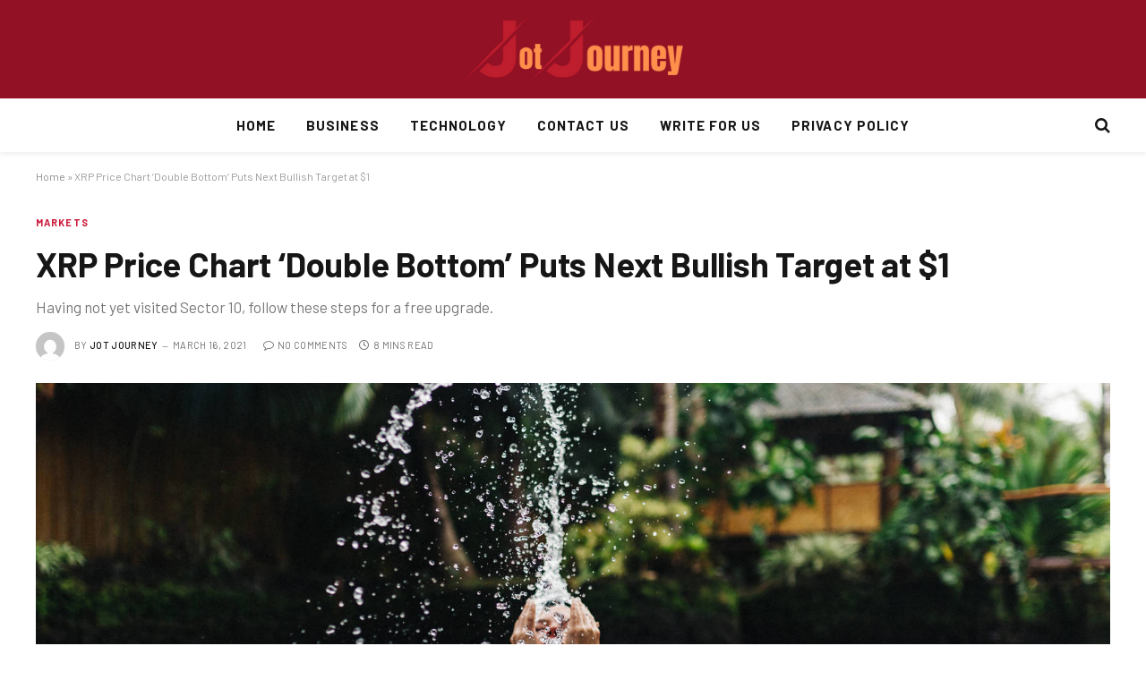

--- FILE ---
content_type: text/html; charset=UTF-8
request_url: https://www.jotjourney.co.uk/xrp-price-chart-double-bottom-puts-next-bullish-target-at-1/
body_size: 26356
content:

<!DOCTYPE html>
<html lang="en-US" class="s-light site-s-light">

<head><meta charset="UTF-8" /><script>if(navigator.userAgent.match(/MSIE|Internet Explorer/i)||navigator.userAgent.match(/Trident\/7\..*?rv:11/i)){var href=document.location.href;if(!href.match(/[?&]nowprocket/)){if(href.indexOf("?")==-1){if(href.indexOf("#")==-1){document.location.href=href+"?nowprocket=1"}else{document.location.href=href.replace("#","?nowprocket=1#")}}else{if(href.indexOf("#")==-1){document.location.href=href+"&nowprocket=1"}else{document.location.href=href.replace("#","&nowprocket=1#")}}}}</script><script>class RocketLazyLoadScripts{constructor(){this.triggerEvents=["keydown","mousedown","mousemove","touchmove","touchstart","touchend","wheel"],this.userEventHandler=this._triggerListener.bind(this),this.touchStartHandler=this._onTouchStart.bind(this),this.touchMoveHandler=this._onTouchMove.bind(this),this.touchEndHandler=this._onTouchEnd.bind(this),this.clickHandler=this._onClick.bind(this),this.interceptedClicks=[],window.addEventListener("pageshow",(e=>{this.persisted=e.persisted})),window.addEventListener("DOMContentLoaded",(()=>{this._preconnect3rdParties()})),this.delayedScripts={normal:[],async:[],defer:[]},this.allJQueries=[]}_addUserInteractionListener(e){document.hidden?e._triggerListener():(this.triggerEvents.forEach((t=>window.addEventListener(t,e.userEventHandler,{passive:!0}))),window.addEventListener("touchstart",e.touchStartHandler,{passive:!0}),window.addEventListener("mousedown",e.touchStartHandler),document.addEventListener("visibilitychange",e.userEventHandler))}_removeUserInteractionListener(){this.triggerEvents.forEach((e=>window.removeEventListener(e,this.userEventHandler,{passive:!0}))),document.removeEventListener("visibilitychange",this.userEventHandler)}_onTouchStart(e){"HTML"!==e.target.tagName&&(window.addEventListener("touchend",this.touchEndHandler),window.addEventListener("mouseup",this.touchEndHandler),window.addEventListener("touchmove",this.touchMoveHandler,{passive:!0}),window.addEventListener("mousemove",this.touchMoveHandler),e.target.addEventListener("click",this.clickHandler),this._renameDOMAttribute(e.target,"onclick","rocket-onclick"))}_onTouchMove(e){window.removeEventListener("touchend",this.touchEndHandler),window.removeEventListener("mouseup",this.touchEndHandler),window.removeEventListener("touchmove",this.touchMoveHandler,{passive:!0}),window.removeEventListener("mousemove",this.touchMoveHandler),e.target.removeEventListener("click",this.clickHandler),this._renameDOMAttribute(e.target,"rocket-onclick","onclick")}_onTouchEnd(e){window.removeEventListener("touchend",this.touchEndHandler),window.removeEventListener("mouseup",this.touchEndHandler),window.removeEventListener("touchmove",this.touchMoveHandler,{passive:!0}),window.removeEventListener("mousemove",this.touchMoveHandler)}_onClick(e){e.target.removeEventListener("click",this.clickHandler),this._renameDOMAttribute(e.target,"rocket-onclick","onclick"),this.interceptedClicks.push(e),e.preventDefault(),e.stopPropagation(),e.stopImmediatePropagation()}_replayClicks(){window.removeEventListener("touchstart",this.touchStartHandler,{passive:!0}),window.removeEventListener("mousedown",this.touchStartHandler),this.interceptedClicks.forEach((e=>{e.target.dispatchEvent(new MouseEvent("click",{view:e.view,bubbles:!0,cancelable:!0}))}))}_renameDOMAttribute(e,t,n){e.hasAttribute&&e.hasAttribute(t)&&(event.target.setAttribute(n,event.target.getAttribute(t)),event.target.removeAttribute(t))}_triggerListener(){this._removeUserInteractionListener(this),"loading"===document.readyState?document.addEventListener("DOMContentLoaded",this._loadEverythingNow.bind(this)):this._loadEverythingNow()}_preconnect3rdParties(){let e=[];document.querySelectorAll("script[type=rocketlazyloadscript]").forEach((t=>{if(t.hasAttribute("src")){const n=new URL(t.src).origin;n!==location.origin&&e.push({src:n,crossOrigin:t.crossOrigin||"module"===t.getAttribute("data-rocket-type")})}})),e=[...new Map(e.map((e=>[JSON.stringify(e),e]))).values()],this._batchInjectResourceHints(e,"preconnect")}async _loadEverythingNow(){this.lastBreath=Date.now(),this._delayEventListeners(),this._delayJQueryReady(this),this._handleDocumentWrite(),this._registerAllDelayedScripts(),this._preloadAllScripts(),await this._loadScriptsFromList(this.delayedScripts.normal),await this._loadScriptsFromList(this.delayedScripts.defer),await this._loadScriptsFromList(this.delayedScripts.async);try{await this._triggerDOMContentLoaded(),await this._triggerWindowLoad()}catch(e){}window.dispatchEvent(new Event("rocket-allScriptsLoaded")),this._replayClicks()}_registerAllDelayedScripts(){document.querySelectorAll("script[type=rocketlazyloadscript]").forEach((e=>{e.hasAttribute("src")?e.hasAttribute("async")&&!1!==e.async?this.delayedScripts.async.push(e):e.hasAttribute("defer")&&!1!==e.defer||"module"===e.getAttribute("data-rocket-type")?this.delayedScripts.defer.push(e):this.delayedScripts.normal.push(e):this.delayedScripts.normal.push(e)}))}async _transformScript(e){return await this._littleBreath(),new Promise((t=>{const n=document.createElement("script");[...e.attributes].forEach((e=>{let t=e.nodeName;"type"!==t&&("data-rocket-type"===t&&(t="type"),n.setAttribute(t,e.nodeValue))})),e.hasAttribute("src")?(n.addEventListener("load",t),n.addEventListener("error",t)):(n.text=e.text,t());try{e.parentNode.replaceChild(n,e)}catch(e){t()}}))}async _loadScriptsFromList(e){const t=e.shift();return t?(await this._transformScript(t),this._loadScriptsFromList(e)):Promise.resolve()}_preloadAllScripts(){this._batchInjectResourceHints([...this.delayedScripts.normal,...this.delayedScripts.defer,...this.delayedScripts.async],"preload")}_batchInjectResourceHints(e,t){var n=document.createDocumentFragment();e.forEach((e=>{if(e.src){const i=document.createElement("link");i.href=e.src,i.rel=t,"preconnect"!==t&&(i.as="script"),e.getAttribute&&"module"===e.getAttribute("data-rocket-type")&&(i.crossOrigin=!0),e.crossOrigin&&(i.crossOrigin=e.crossOrigin),n.appendChild(i)}})),document.head.appendChild(n)}_delayEventListeners(){let e={};function t(t,n){!function(t){function n(n){return e[t].eventsToRewrite.indexOf(n)>=0?"rocket-"+n:n}e[t]||(e[t]={originalFunctions:{add:t.addEventListener,remove:t.removeEventListener},eventsToRewrite:[]},t.addEventListener=function(){arguments[0]=n(arguments[0]),e[t].originalFunctions.add.apply(t,arguments)},t.removeEventListener=function(){arguments[0]=n(arguments[0]),e[t].originalFunctions.remove.apply(t,arguments)})}(t),e[t].eventsToRewrite.push(n)}function n(e,t){let n=e[t];Object.defineProperty(e,t,{get:()=>n||function(){},set(i){e["rocket"+t]=n=i}})}t(document,"DOMContentLoaded"),t(window,"DOMContentLoaded"),t(window,"load"),t(window,"pageshow"),t(document,"readystatechange"),n(document,"onreadystatechange"),n(window,"onload"),n(window,"onpageshow")}_delayJQueryReady(e){let t=window.jQuery;Object.defineProperty(window,"jQuery",{get:()=>t,set(n){if(n&&n.fn&&!e.allJQueries.includes(n)){n.fn.ready=n.fn.init.prototype.ready=function(t){e.domReadyFired?t.bind(document)(n):document.addEventListener("rocket-DOMContentLoaded",(()=>t.bind(document)(n)))};const t=n.fn.on;n.fn.on=n.fn.init.prototype.on=function(){if(this[0]===window){function e(e){return e.split(" ").map((e=>"load"===e||0===e.indexOf("load.")?"rocket-jquery-load":e)).join(" ")}"string"==typeof arguments[0]||arguments[0]instanceof String?arguments[0]=e(arguments[0]):"object"==typeof arguments[0]&&Object.keys(arguments[0]).forEach((t=>{delete Object.assign(arguments[0],{[e(t)]:arguments[0][t]})[t]}))}return t.apply(this,arguments),this},e.allJQueries.push(n)}t=n}})}async _triggerDOMContentLoaded(){this.domReadyFired=!0,await this._littleBreath(),document.dispatchEvent(new Event("rocket-DOMContentLoaded")),await this._littleBreath(),window.dispatchEvent(new Event("rocket-DOMContentLoaded")),await this._littleBreath(),document.dispatchEvent(new Event("rocket-readystatechange")),await this._littleBreath(),document.rocketonreadystatechange&&document.rocketonreadystatechange()}async _triggerWindowLoad(){await this._littleBreath(),window.dispatchEvent(new Event("rocket-load")),await this._littleBreath(),window.rocketonload&&window.rocketonload(),await this._littleBreath(),this.allJQueries.forEach((e=>e(window).trigger("rocket-jquery-load"))),await this._littleBreath();const e=new Event("rocket-pageshow");e.persisted=this.persisted,window.dispatchEvent(e),await this._littleBreath(),window.rocketonpageshow&&window.rocketonpageshow({persisted:this.persisted})}_handleDocumentWrite(){const e=new Map;document.write=document.writeln=function(t){const n=document.currentScript,i=document.createRange(),r=n.parentElement;let o=e.get(n);void 0===o&&(o=n.nextSibling,e.set(n,o));const s=document.createDocumentFragment();i.setStart(s,0),s.appendChild(i.createContextualFragment(t)),r.insertBefore(s,o)}}async _littleBreath(){Date.now()-this.lastBreath>45&&(await this._requestAnimFrame(),this.lastBreath=Date.now())}async _requestAnimFrame(){return document.hidden?new Promise((e=>setTimeout(e))):new Promise((e=>requestAnimationFrame(e)))}static run(){const e=new RocketLazyLoadScripts;e._addUserInteractionListener(e)}}RocketLazyLoadScripts.run();</script>

	
	<meta name="viewport" content="width=device-width, initial-scale=1" />
	<meta name='robots' content='index, follow, max-image-preview:large, max-snippet:-1, max-video-preview:-1' />

	<!-- This site is optimized with the Yoast SEO plugin v24.0 - https://yoast.com/wordpress/plugins/seo/ -->
	<title>XRP Price Chart &#039;Double Bottom&#039; Puts Next Bullish Target at $1 - Jot Journey</title><link rel="preload" as="image" imagesrcset="https://www.jotjourney.co.uk/wp-content/uploads/2021/03/3.jpg" imagesizes="(max-width: 1200px) 100vw, 1200px" /><link rel="preload" as="font" href="https://www.jotjourney.co.uk/wp-content/themes/smart-mag/css/icons/fonts/ts-icons.woff2?v2.8" type="font/woff2" crossorigin="anonymous" />
	<link rel="canonical" href="https://www.jotjourney.co.uk/xrp-price-chart-double-bottom-puts-next-bullish-target-at-1/" />
	<meta property="og:locale" content="en_US" />
	<meta property="og:type" content="article" />
	<meta property="og:title" content="XRP Price Chart &#039;Double Bottom&#039; Puts Next Bullish Target at $1 - Jot Journey" />
	<meta property="og:description" content="To understand the new politics stance and other pro nationals of recent times, we should look to Silicon Valley and the quantified movement of the latest generation. If Bitcoin were to lose half its present value &#8212; which is not unlikely, given its extremely volatile past behavior &#8212; Tesla will lose around A$1 billion. As" />
	<meta property="og:url" content="https://www.jotjourney.co.uk/xrp-price-chart-double-bottom-puts-next-bullish-target-at-1/" />
	<meta property="og:site_name" content="Jot Journey" />
	<meta property="article:published_time" content="2021-03-16T22:06:48+00:00" />
	<meta property="article:modified_time" content="2024-01-09T12:36:11+00:00" />
	<meta property="og:image" content="https://www.jotjourney.co.uk/wp-content/uploads/2021/03/3.jpg" />
	<meta property="og:image:width" content="1680" />
	<meta property="og:image:height" content="1120" />
	<meta property="og:image:type" content="image/jpeg" />
	<meta name="author" content="Jot Journey" />
	<meta name="twitter:card" content="summary_large_image" />
	<meta name="twitter:label1" content="Written by" />
	<meta name="twitter:data1" content="Jot Journey" />
	<meta name="twitter:label2" content="Est. reading time" />
	<meta name="twitter:data2" content="7 minutes" />
	<script type="application/ld+json" class="yoast-schema-graph">{"@context":"https://schema.org","@graph":[{"@type":"WebPage","@id":"https://www.jotjourney.co.uk/xrp-price-chart-double-bottom-puts-next-bullish-target-at-1/","url":"https://www.jotjourney.co.uk/xrp-price-chart-double-bottom-puts-next-bullish-target-at-1/","name":"XRP Price Chart 'Double Bottom' Puts Next Bullish Target at $1 - Jot Journey","isPartOf":{"@id":"https://www.jotjourney.co.uk/#website"},"primaryImageOfPage":{"@id":"https://www.jotjourney.co.uk/xrp-price-chart-double-bottom-puts-next-bullish-target-at-1/#primaryimage"},"image":{"@id":"https://www.jotjourney.co.uk/xrp-price-chart-double-bottom-puts-next-bullish-target-at-1/#primaryimage"},"thumbnailUrl":"https://www.jotjourney.co.uk/wp-content/uploads/2021/03/3.jpg","datePublished":"2021-03-16T22:06:48+00:00","dateModified":"2024-01-09T12:36:11+00:00","author":{"@id":"https://www.jotjourney.co.uk/#/schema/person/1e9b47c2728acd200e8cc7ee956f9ca0"},"breadcrumb":{"@id":"https://www.jotjourney.co.uk/xrp-price-chart-double-bottom-puts-next-bullish-target-at-1/#breadcrumb"},"inLanguage":"en-US","potentialAction":[{"@type":"ReadAction","target":["https://www.jotjourney.co.uk/xrp-price-chart-double-bottom-puts-next-bullish-target-at-1/"]}]},{"@type":"ImageObject","inLanguage":"en-US","@id":"https://www.jotjourney.co.uk/xrp-price-chart-double-bottom-puts-next-bullish-target-at-1/#primaryimage","url":"https://www.jotjourney.co.uk/wp-content/uploads/2021/03/3.jpg","contentUrl":"https://www.jotjourney.co.uk/wp-content/uploads/2021/03/3.jpg","width":1680,"height":1120},{"@type":"BreadcrumbList","@id":"https://www.jotjourney.co.uk/xrp-price-chart-double-bottom-puts-next-bullish-target-at-1/#breadcrumb","itemListElement":[{"@type":"ListItem","position":1,"name":"Home","item":"https://www.jotjourney.co.uk/"},{"@type":"ListItem","position":2,"name":"XRP Price Chart &#8216;Double Bottom&#8217; Puts Next Bullish Target at $1"}]},{"@type":"WebSite","@id":"https://www.jotjourney.co.uk/#website","url":"https://www.jotjourney.co.uk/","name":"Jot Journey","description":"My WordPress Blog","potentialAction":[{"@type":"SearchAction","target":{"@type":"EntryPoint","urlTemplate":"https://www.jotjourney.co.uk/?s={search_term_string}"},"query-input":{"@type":"PropertyValueSpecification","valueRequired":true,"valueName":"search_term_string"}}],"inLanguage":"en-US"},{"@type":"Person","@id":"https://www.jotjourney.co.uk/#/schema/person/1e9b47c2728acd200e8cc7ee956f9ca0","name":"Jot Journey","image":{"@type":"ImageObject","inLanguage":"en-US","@id":"https://www.jotjourney.co.uk/#/schema/person/image/","url":"https://secure.gravatar.com/avatar/7d35fd23c2006fe5fca7e282deddf6e8ca97a625b359a8822aa2d4fc4edc74b0?s=96&d=mm&r=g","contentUrl":"https://secure.gravatar.com/avatar/7d35fd23c2006fe5fca7e282deddf6e8ca97a625b359a8822aa2d4fc4edc74b0?s=96&d=mm&r=g","caption":"Jot Journey"},"sameAs":["https://jotjourney.co.uk"],"url":"https://www.jotjourney.co.uk/author/jot-journey/"}]}</script>
	<!-- / Yoast SEO plugin. -->


<link rel='dns-prefetch' href='//fonts.googleapis.com' />
<link rel="alternate" type="application/rss+xml" title="Jot Journey &raquo; Feed" href="https://www.jotjourney.co.uk/feed/" />
<link rel="alternate" type="application/rss+xml" title="Jot Journey &raquo; Comments Feed" href="https://www.jotjourney.co.uk/comments/feed/" />
<link rel="alternate" type="application/rss+xml" title="Jot Journey &raquo; XRP Price Chart &#8216;Double Bottom&#8217; Puts Next Bullish Target at $1 Comments Feed" href="https://www.jotjourney.co.uk/xrp-price-chart-double-bottom-puts-next-bullish-target-at-1/feed/" />
<link rel="alternate" title="oEmbed (JSON)" type="application/json+oembed" href="https://www.jotjourney.co.uk/wp-json/oembed/1.0/embed?url=https%3A%2F%2Fwww.jotjourney.co.uk%2Fxrp-price-chart-double-bottom-puts-next-bullish-target-at-1%2F" />
<link rel="alternate" title="oEmbed (XML)" type="text/xml+oembed" href="https://www.jotjourney.co.uk/wp-json/oembed/1.0/embed?url=https%3A%2F%2Fwww.jotjourney.co.uk%2Fxrp-price-chart-double-bottom-puts-next-bullish-target-at-1%2F&#038;format=xml" />
<style id='wp-img-auto-sizes-contain-inline-css' type='text/css'>
img:is([sizes=auto i],[sizes^="auto," i]){contain-intrinsic-size:3000px 1500px}
/*# sourceURL=wp-img-auto-sizes-contain-inline-css */
</style>
<style id='wp-emoji-styles-inline-css' type='text/css'>

	img.wp-smiley, img.emoji {
		display: inline !important;
		border: none !important;
		box-shadow: none !important;
		height: 1em !important;
		width: 1em !important;
		margin: 0 0.07em !important;
		vertical-align: -0.1em !important;
		background: none !important;
		padding: 0 !important;
	}
/*# sourceURL=wp-emoji-styles-inline-css */
</style>
<link rel='stylesheet' id='ez-toc-css' href='https://www.jotjourney.co.uk/wp-content/plugins/easy-table-of-contents/assets/css/screen.min.css?ver=2.0.66.1' type='text/css' media='all' />
<style id='ez-toc-inline-css' type='text/css'>
div#ez-toc-container .ez-toc-title {font-size: 120%;}div#ez-toc-container .ez-toc-title {font-weight: 500;}div#ez-toc-container ul li {font-size: 95%;}div#ez-toc-container ul li {font-weight: 500;}div#ez-toc-container nav ul ul li {font-size: 90%;}
.ez-toc-container-direction {direction: ltr;}.ez-toc-counter ul{counter-reset: item ;}.ez-toc-counter nav ul li a::before {content: counters(item, ".", decimal) ". ";display: inline-block;counter-increment: item;flex-grow: 0;flex-shrink: 0;margin-right: .2em; float: left; }.ez-toc-widget-direction {direction: ltr;}.ez-toc-widget-container ul{counter-reset: item ;}.ez-toc-widget-container nav ul li a::before {content: counters(item, ".", decimal) ". ";display: inline-block;counter-increment: item;flex-grow: 0;flex-shrink: 0;margin-right: .2em; float: left; }
/*# sourceURL=ez-toc-inline-css */
</style>
<link data-minify="1" rel='stylesheet' id='smartmag-core-css' href='https://www.jotjourney.co.uk/wp-content/cache/min/1/wp-content/themes/smart-mag/style.css?ver=1707497966' type='text/css' media='all' />
<style id='smartmag-core-inline-css' type='text/css'>
:root { --c-main: #cb1839;
--c-main-rgb: 203,24,57;
--text-font: "Barlow", system-ui, -apple-system, "Segoe UI", Arial, sans-serif;
--body-font: "Barlow", system-ui, -apple-system, "Segoe UI", Arial, sans-serif;
--title-size-s: 20px; }
.main-sidebar .widget-title .heading { font-size: 20px; }
.smart-head-main { --c-shadow: rgba(10,0,0,0.06); }
.smart-head-main .smart-head-mid { background-color: #921125; }
.s-dark .smart-head-main .smart-head-mid,
.smart-head-main .s-dark.smart-head-mid { background-color: #921125; }
.smart-head-main .smart-head-bot { border-bottom-width: 1px; }
.navigation-main .menu > li > a { font-size: 15px; font-weight: bold; letter-spacing: 0.07em; }
.smart-head-mobile .smart-head-mid { background-color: #921125; border-bottom-width: 0px; }
.mobile-menu { font-size: 15px; text-transform: uppercase; letter-spacing: .05em; }
.s-dark .smart-head-main .spc-social,
.smart-head-main .s-dark .spc-social { --c-spc-social: rgba(255,255,255,0.9); --c-spc-social-hov: #e5e5e5; }
.smart-head .ts-button1 { font-size: 13px; letter-spacing: 0.13em; }
.s-dark .smart-head .ts-button1,
.smart-head .s-dark .ts-button1 { background-color: rgba(255,255,255,0.15); }
.post-meta .meta-item, .post-meta .text-in { font-size: 11px; text-transform: uppercase; letter-spacing: .03em; }
.post-meta .post-cat > a { font-weight: bold; letter-spacing: .1em; }
.block-head .heading { font-family: "Barlow Semi Condensed", system-ui, -apple-system, "Segoe UI", Arial, sans-serif; }
.block-head-i .heading { font-size: 21px; font-weight: bold; letter-spacing: 0.05em; }
.site-s-light .s-head-modern-a .post-meta { --c-post-meta: #707070; }
.s-dark .s-head-modern-a .post-meta { --c-post-meta: #d3d3d3; }
.a-wrap-2 { background-color: #f9f9f9; }
.s-dark .a-wrap-2 { background-color: #2d2d2d; }
.a-wrap-2:not(._) { margin-top: 0px; }
@media (min-width: 1200px) { .s-head-modern-a .post-title { font-size: 38px; } }
@media (min-width: 940px) and (max-width: 1200px) { .navigation-main .menu > li > a { font-size: calc(10px + (15px - 10px) * .7); } }


/*# sourceURL=smartmag-core-inline-css */
</style>
<link data-minify="1" rel='stylesheet' id='smartmag-magnific-popup-css' href='https://www.jotjourney.co.uk/wp-content/cache/min/1/wp-content/themes/smart-mag/css/lightbox.css?ver=1707497966' type='text/css' media='all' />
<link data-minify="1" rel='stylesheet' id='smartmag-icons-css' href='https://www.jotjourney.co.uk/wp-content/cache/min/1/wp-content/themes/smart-mag/css/icons/icons.css?ver=1707497966' type='text/css' media='all' />
<link rel='stylesheet' id='smartmag-gfonts-custom-css' href='https://fonts.googleapis.com/css?family=Barlow%3A400%2C500%2C600%2C700%7CBarlow+Semi+Condensed%3A400%2C500%2C600%2C700&#038;display=swap' type='text/css' media='all' />
<link rel='stylesheet' id='wp-block-paragraph-css' href='https://www.jotjourney.co.uk/wp-includes/blocks/paragraph/style.min.css?ver=6.9' type='text/css' media='all' />
<link rel='stylesheet' id='wp-block-list-css' href='https://www.jotjourney.co.uk/wp-includes/blocks/list/style.min.css?ver=6.9' type='text/css' media='all' />
<link rel='stylesheet' id='wp-block-pullquote-css' href='https://www.jotjourney.co.uk/wp-includes/blocks/pullquote/style.min.css?ver=6.9' type='text/css' media='all' />
<link rel='stylesheet' id='wp-block-heading-css' href='https://www.jotjourney.co.uk/wp-includes/blocks/heading/style.min.css?ver=6.9' type='text/css' media='all' />
<script type="rocketlazyloadscript" data-rocket-type="text/javascript" id="smartmag-lazy-inline-js-after">
/* <![CDATA[ */
/**
 * @copyright ThemeSphere
 * @preserve
 */
var BunyadLazy={};BunyadLazy.load=function(){function a(e,n){var t={};e.dataset.bgset&&e.dataset.sizes?(t.sizes=e.dataset.sizes,t.srcset=e.dataset.bgset):t.src=e.dataset.bgsrc,function(t){var a=t.dataset.ratio;if(0<a){const e=t.parentElement;if(e.classList.contains("media-ratio")){const n=e.style;n.getPropertyValue("--a-ratio")||(n.paddingBottom=100/a+"%")}}}(e);var a,o=document.createElement("img");for(a in o.onload=function(){var t="url('"+(o.currentSrc||o.src)+"')",a=e.style;a.backgroundImage!==t&&requestAnimationFrame(()=>{a.backgroundImage=t,n&&n()}),o.onload=null,o.onerror=null,o=null},o.onerror=o.onload,t)o.setAttribute(a,t[a]);o&&o.complete&&0<o.naturalWidth&&o.onload&&o.onload()}function e(t){t.dataset.loaded||a(t,()=>{document.dispatchEvent(new Event("lazyloaded")),t.dataset.loaded=1})}function n(t){"complete"===document.readyState?t():window.addEventListener("load",t)}return{initEarly:function(){var t,a=()=>{document.querySelectorAll(".img.bg-cover:not(.lazyload)").forEach(e)};"complete"!==document.readyState?(t=setInterval(a,150),n(()=>{a(),clearInterval(t)})):a()},callOnLoad:n,initBgImages:function(t){t&&n(()=>{document.querySelectorAll(".img.bg-cover").forEach(e)})},bgLoad:a}}(),BunyadLazy.load.initEarly();
//# sourceURL=smartmag-lazy-inline-js-after
/* ]]> */
</script>
<script type="rocketlazyloadscript" data-rocket-type="text/javascript" src="https://www.jotjourney.co.uk/wp-includes/js/jquery/jquery.min.js?ver=3.7.1" id="jquery-core-js" defer></script>
<script type="rocketlazyloadscript" data-rocket-type="text/javascript" src="https://www.jotjourney.co.uk/wp-includes/js/jquery/jquery-migrate.min.js?ver=3.4.1" id="jquery-migrate-js" defer></script>
<link rel="https://api.w.org/" href="https://www.jotjourney.co.uk/wp-json/" /><link rel="alternate" title="JSON" type="application/json" href="https://www.jotjourney.co.uk/wp-json/wp/v2/posts/2905" /><link rel="EditURI" type="application/rsd+xml" title="RSD" href="https://www.jotjourney.co.uk/xmlrpc.php?rsd" />
<meta name="generator" content="WordPress 6.9" />
<link rel='shortlink' href='https://www.jotjourney.co.uk/?p=2905' />
		<script type="rocketlazyloadscript">
			document.documentElement.className = document.documentElement.className.replace('no-js', 'js');
		</script>
				<style>
			.no-js img.lazyload {
				display: none;
			}

			figure.wp-block-image img.lazyloading {
				min-width: 150px;
			}

						.lazyload, .lazyloading {
				opacity: 0;
			}

			.lazyloaded {
				opacity: 1;
				transition: opacity 400ms;
				transition-delay: 0ms;
			}

					</style>
		
		<script type="rocketlazyloadscript">
		var BunyadSchemeKey = 'bunyad-scheme';
		(() => {
			const d = document.documentElement;
			const c = d.classList;
			var scheme = localStorage.getItem(BunyadSchemeKey);
			
			if (scheme) {
				d.dataset.origClass = c;
				scheme === 'dark' ? c.remove('s-light', 'site-s-light') : c.remove('s-dark', 'site-s-dark');
				c.add('site-s-' + scheme, 's-' + scheme);
			}
		})();
		</script>
		<meta name="generator" content="Elementor 3.21.5; features: e_optimized_assets_loading, e_optimized_css_loading, e_font_icon_svg, additional_custom_breakpoints; settings: css_print_method-external, google_font-enabled, font_display-swap">
<link rel="icon" href="https://www.jotjourney.co.uk/wp-content/uploads/2024/02/cropped-15-1-32x32.png" sizes="32x32" />
<link rel="icon" href="https://www.jotjourney.co.uk/wp-content/uploads/2024/02/cropped-15-1-192x192.png" sizes="192x192" />
<link rel="apple-touch-icon" href="https://www.jotjourney.co.uk/wp-content/uploads/2024/02/cropped-15-1-180x180.png" />
<meta name="msapplication-TileImage" content="https://www.jotjourney.co.uk/wp-content/uploads/2024/02/cropped-15-1-270x270.png" />
		<style type="text/css" id="wp-custom-css">
			.meta-item.date-modified {
    display: none !important;
    margin-right: 12px !important;
    padding-right: 8px !important;
}		</style>
		

<style id='wp-block-image-inline-css' type='text/css'>
.wp-block-image>a,.wp-block-image>figure>a{display:inline-block}.wp-block-image img{box-sizing:border-box;height:auto;max-width:100%;vertical-align:bottom}@media not (prefers-reduced-motion){.wp-block-image img.hide{visibility:hidden}.wp-block-image img.show{animation:show-content-image .4s}}.wp-block-image[style*=border-radius] img,.wp-block-image[style*=border-radius]>a{border-radius:inherit}.wp-block-image.has-custom-border img{box-sizing:border-box}.wp-block-image.aligncenter{text-align:center}.wp-block-image.alignfull>a,.wp-block-image.alignwide>a{width:100%}.wp-block-image.alignfull img,.wp-block-image.alignwide img{height:auto;width:100%}.wp-block-image .aligncenter,.wp-block-image .alignleft,.wp-block-image .alignright,.wp-block-image.aligncenter,.wp-block-image.alignleft,.wp-block-image.alignright{display:table}.wp-block-image .aligncenter>figcaption,.wp-block-image .alignleft>figcaption,.wp-block-image .alignright>figcaption,.wp-block-image.aligncenter>figcaption,.wp-block-image.alignleft>figcaption,.wp-block-image.alignright>figcaption{caption-side:bottom;display:table-caption}.wp-block-image .alignleft{float:left;margin:.5em 1em .5em 0}.wp-block-image .alignright{float:right;margin:.5em 0 .5em 1em}.wp-block-image .aligncenter{margin-left:auto;margin-right:auto}.wp-block-image :where(figcaption){margin-bottom:1em;margin-top:.5em}.wp-block-image.is-style-circle-mask img{border-radius:9999px}@supports ((-webkit-mask-image:none) or (mask-image:none)) or (-webkit-mask-image:none){.wp-block-image.is-style-circle-mask img{border-radius:0;-webkit-mask-image:url('data:image/svg+xml;utf8,<svg viewBox="0 0 100 100" xmlns="http://www.w3.org/2000/svg"><circle cx="50" cy="50" r="50"/></svg>');mask-image:url('data:image/svg+xml;utf8,<svg viewBox="0 0 100 100" xmlns="http://www.w3.org/2000/svg"><circle cx="50" cy="50" r="50"/></svg>');mask-mode:alpha;-webkit-mask-position:center;mask-position:center;-webkit-mask-repeat:no-repeat;mask-repeat:no-repeat;-webkit-mask-size:contain;mask-size:contain}}:root :where(.wp-block-image.is-style-rounded img,.wp-block-image .is-style-rounded img){border-radius:9999px}.wp-block-image figure{margin:0}.wp-lightbox-container{display:flex;flex-direction:column;position:relative}.wp-lightbox-container img{cursor:zoom-in}.wp-lightbox-container img:hover+button{opacity:1}.wp-lightbox-container button{align-items:center;backdrop-filter:blur(16px) saturate(180%);background-color:#5a5a5a40;border:none;border-radius:4px;cursor:zoom-in;display:flex;height:20px;justify-content:center;opacity:0;padding:0;position:absolute;right:16px;text-align:center;top:16px;width:20px;z-index:100}@media not (prefers-reduced-motion){.wp-lightbox-container button{transition:opacity .2s ease}}.wp-lightbox-container button:focus-visible{outline:3px auto #5a5a5a40;outline:3px auto -webkit-focus-ring-color;outline-offset:3px}.wp-lightbox-container button:hover{cursor:pointer;opacity:1}.wp-lightbox-container button:focus{opacity:1}.wp-lightbox-container button:focus,.wp-lightbox-container button:hover,.wp-lightbox-container button:not(:hover):not(:active):not(.has-background){background-color:#5a5a5a40;border:none}.wp-lightbox-overlay{box-sizing:border-box;cursor:zoom-out;height:100vh;left:0;overflow:hidden;position:fixed;top:0;visibility:hidden;width:100%;z-index:100000}.wp-lightbox-overlay .close-button{align-items:center;cursor:pointer;display:flex;justify-content:center;min-height:40px;min-width:40px;padding:0;position:absolute;right:calc(env(safe-area-inset-right) + 16px);top:calc(env(safe-area-inset-top) + 16px);z-index:5000000}.wp-lightbox-overlay .close-button:focus,.wp-lightbox-overlay .close-button:hover,.wp-lightbox-overlay .close-button:not(:hover):not(:active):not(.has-background){background:none;border:none}.wp-lightbox-overlay .lightbox-image-container{height:var(--wp--lightbox-container-height);left:50%;overflow:hidden;position:absolute;top:50%;transform:translate(-50%,-50%);transform-origin:top left;width:var(--wp--lightbox-container-width);z-index:9999999999}.wp-lightbox-overlay .wp-block-image{align-items:center;box-sizing:border-box;display:flex;height:100%;justify-content:center;margin:0;position:relative;transform-origin:0 0;width:100%;z-index:3000000}.wp-lightbox-overlay .wp-block-image img{height:var(--wp--lightbox-image-height);min-height:var(--wp--lightbox-image-height);min-width:var(--wp--lightbox-image-width);width:var(--wp--lightbox-image-width)}.wp-lightbox-overlay .wp-block-image figcaption{display:none}.wp-lightbox-overlay button{background:none;border:none}.wp-lightbox-overlay .scrim{background-color:#fff;height:100%;opacity:.9;position:absolute;width:100%;z-index:2000000}.wp-lightbox-overlay.active{visibility:visible}@media not (prefers-reduced-motion){.wp-lightbox-overlay.active{animation:turn-on-visibility .25s both}.wp-lightbox-overlay.active img{animation:turn-on-visibility .35s both}.wp-lightbox-overlay.show-closing-animation:not(.active){animation:turn-off-visibility .35s both}.wp-lightbox-overlay.show-closing-animation:not(.active) img{animation:turn-off-visibility .25s both}.wp-lightbox-overlay.zoom.active{animation:none;opacity:1;visibility:visible}.wp-lightbox-overlay.zoom.active .lightbox-image-container{animation:lightbox-zoom-in .4s}.wp-lightbox-overlay.zoom.active .lightbox-image-container img{animation:none}.wp-lightbox-overlay.zoom.active .scrim{animation:turn-on-visibility .4s forwards}.wp-lightbox-overlay.zoom.show-closing-animation:not(.active){animation:none}.wp-lightbox-overlay.zoom.show-closing-animation:not(.active) .lightbox-image-container{animation:lightbox-zoom-out .4s}.wp-lightbox-overlay.zoom.show-closing-animation:not(.active) .lightbox-image-container img{animation:none}.wp-lightbox-overlay.zoom.show-closing-animation:not(.active) .scrim{animation:turn-off-visibility .4s forwards}}@keyframes show-content-image{0%{visibility:hidden}99%{visibility:hidden}to{visibility:visible}}@keyframes turn-on-visibility{0%{opacity:0}to{opacity:1}}@keyframes turn-off-visibility{0%{opacity:1;visibility:visible}99%{opacity:0;visibility:visible}to{opacity:0;visibility:hidden}}@keyframes lightbox-zoom-in{0%{transform:translate(calc((-100vw + var(--wp--lightbox-scrollbar-width))/2 + var(--wp--lightbox-initial-left-position)),calc(-50vh + var(--wp--lightbox-initial-top-position))) scale(var(--wp--lightbox-scale))}to{transform:translate(-50%,-50%) scale(1)}}@keyframes lightbox-zoom-out{0%{transform:translate(-50%,-50%) scale(1);visibility:visible}99%{visibility:visible}to{transform:translate(calc((-100vw + var(--wp--lightbox-scrollbar-width))/2 + var(--wp--lightbox-initial-left-position)),calc(-50vh + var(--wp--lightbox-initial-top-position))) scale(var(--wp--lightbox-scale));visibility:hidden}}
/*# sourceURL=https://www.jotjourney.co.uk/wp-includes/blocks/image/style.min.css */
</style>
<style id='wp-block-group-inline-css' type='text/css'>
.wp-block-group{box-sizing:border-box}:where(.wp-block-group.wp-block-group-is-layout-constrained){position:relative}
/*# sourceURL=https://www.jotjourney.co.uk/wp-includes/blocks/group/style.min.css */
</style>
<style id='wp-block-separator-inline-css' type='text/css'>
@charset "UTF-8";.wp-block-separator{border:none;border-top:2px solid}:root :where(.wp-block-separator.is-style-dots){height:auto;line-height:1;text-align:center}:root :where(.wp-block-separator.is-style-dots):before{color:currentColor;content:"···";font-family:serif;font-size:1.5em;letter-spacing:2em;padding-left:2em}.wp-block-separator.is-style-dots{background:none!important;border:none!important}
/*# sourceURL=https://www.jotjourney.co.uk/wp-includes/blocks/separator/style.min.css */
</style>
<style id='global-styles-inline-css' type='text/css'>
:root{--wp--preset--aspect-ratio--square: 1;--wp--preset--aspect-ratio--4-3: 4/3;--wp--preset--aspect-ratio--3-4: 3/4;--wp--preset--aspect-ratio--3-2: 3/2;--wp--preset--aspect-ratio--2-3: 2/3;--wp--preset--aspect-ratio--16-9: 16/9;--wp--preset--aspect-ratio--9-16: 9/16;--wp--preset--color--black: #000000;--wp--preset--color--cyan-bluish-gray: #abb8c3;--wp--preset--color--white: #ffffff;--wp--preset--color--pale-pink: #f78da7;--wp--preset--color--vivid-red: #cf2e2e;--wp--preset--color--luminous-vivid-orange: #ff6900;--wp--preset--color--luminous-vivid-amber: #fcb900;--wp--preset--color--light-green-cyan: #7bdcb5;--wp--preset--color--vivid-green-cyan: #00d084;--wp--preset--color--pale-cyan-blue: #8ed1fc;--wp--preset--color--vivid-cyan-blue: #0693e3;--wp--preset--color--vivid-purple: #9b51e0;--wp--preset--gradient--vivid-cyan-blue-to-vivid-purple: linear-gradient(135deg,rgb(6,147,227) 0%,rgb(155,81,224) 100%);--wp--preset--gradient--light-green-cyan-to-vivid-green-cyan: linear-gradient(135deg,rgb(122,220,180) 0%,rgb(0,208,130) 100%);--wp--preset--gradient--luminous-vivid-amber-to-luminous-vivid-orange: linear-gradient(135deg,rgb(252,185,0) 0%,rgb(255,105,0) 100%);--wp--preset--gradient--luminous-vivid-orange-to-vivid-red: linear-gradient(135deg,rgb(255,105,0) 0%,rgb(207,46,46) 100%);--wp--preset--gradient--very-light-gray-to-cyan-bluish-gray: linear-gradient(135deg,rgb(238,238,238) 0%,rgb(169,184,195) 100%);--wp--preset--gradient--cool-to-warm-spectrum: linear-gradient(135deg,rgb(74,234,220) 0%,rgb(151,120,209) 20%,rgb(207,42,186) 40%,rgb(238,44,130) 60%,rgb(251,105,98) 80%,rgb(254,248,76) 100%);--wp--preset--gradient--blush-light-purple: linear-gradient(135deg,rgb(255,206,236) 0%,rgb(152,150,240) 100%);--wp--preset--gradient--blush-bordeaux: linear-gradient(135deg,rgb(254,205,165) 0%,rgb(254,45,45) 50%,rgb(107,0,62) 100%);--wp--preset--gradient--luminous-dusk: linear-gradient(135deg,rgb(255,203,112) 0%,rgb(199,81,192) 50%,rgb(65,88,208) 100%);--wp--preset--gradient--pale-ocean: linear-gradient(135deg,rgb(255,245,203) 0%,rgb(182,227,212) 50%,rgb(51,167,181) 100%);--wp--preset--gradient--electric-grass: linear-gradient(135deg,rgb(202,248,128) 0%,rgb(113,206,126) 100%);--wp--preset--gradient--midnight: linear-gradient(135deg,rgb(2,3,129) 0%,rgb(40,116,252) 100%);--wp--preset--font-size--small: 13px;--wp--preset--font-size--medium: 20px;--wp--preset--font-size--large: 36px;--wp--preset--font-size--x-large: 42px;--wp--preset--spacing--20: 0.44rem;--wp--preset--spacing--30: 0.67rem;--wp--preset--spacing--40: 1rem;--wp--preset--spacing--50: 1.5rem;--wp--preset--spacing--60: 2.25rem;--wp--preset--spacing--70: 3.38rem;--wp--preset--spacing--80: 5.06rem;--wp--preset--shadow--natural: 6px 6px 9px rgba(0, 0, 0, 0.2);--wp--preset--shadow--deep: 12px 12px 50px rgba(0, 0, 0, 0.4);--wp--preset--shadow--sharp: 6px 6px 0px rgba(0, 0, 0, 0.2);--wp--preset--shadow--outlined: 6px 6px 0px -3px rgb(255, 255, 255), 6px 6px rgb(0, 0, 0);--wp--preset--shadow--crisp: 6px 6px 0px rgb(0, 0, 0);}:where(.is-layout-flex){gap: 0.5em;}:where(.is-layout-grid){gap: 0.5em;}body .is-layout-flex{display: flex;}.is-layout-flex{flex-wrap: wrap;align-items: center;}.is-layout-flex > :is(*, div){margin: 0;}body .is-layout-grid{display: grid;}.is-layout-grid > :is(*, div){margin: 0;}:where(.wp-block-columns.is-layout-flex){gap: 2em;}:where(.wp-block-columns.is-layout-grid){gap: 2em;}:where(.wp-block-post-template.is-layout-flex){gap: 1.25em;}:where(.wp-block-post-template.is-layout-grid){gap: 1.25em;}.has-black-color{color: var(--wp--preset--color--black) !important;}.has-cyan-bluish-gray-color{color: var(--wp--preset--color--cyan-bluish-gray) !important;}.has-white-color{color: var(--wp--preset--color--white) !important;}.has-pale-pink-color{color: var(--wp--preset--color--pale-pink) !important;}.has-vivid-red-color{color: var(--wp--preset--color--vivid-red) !important;}.has-luminous-vivid-orange-color{color: var(--wp--preset--color--luminous-vivid-orange) !important;}.has-luminous-vivid-amber-color{color: var(--wp--preset--color--luminous-vivid-amber) !important;}.has-light-green-cyan-color{color: var(--wp--preset--color--light-green-cyan) !important;}.has-vivid-green-cyan-color{color: var(--wp--preset--color--vivid-green-cyan) !important;}.has-pale-cyan-blue-color{color: var(--wp--preset--color--pale-cyan-blue) !important;}.has-vivid-cyan-blue-color{color: var(--wp--preset--color--vivid-cyan-blue) !important;}.has-vivid-purple-color{color: var(--wp--preset--color--vivid-purple) !important;}.has-black-background-color{background-color: var(--wp--preset--color--black) !important;}.has-cyan-bluish-gray-background-color{background-color: var(--wp--preset--color--cyan-bluish-gray) !important;}.has-white-background-color{background-color: var(--wp--preset--color--white) !important;}.has-pale-pink-background-color{background-color: var(--wp--preset--color--pale-pink) !important;}.has-vivid-red-background-color{background-color: var(--wp--preset--color--vivid-red) !important;}.has-luminous-vivid-orange-background-color{background-color: var(--wp--preset--color--luminous-vivid-orange) !important;}.has-luminous-vivid-amber-background-color{background-color: var(--wp--preset--color--luminous-vivid-amber) !important;}.has-light-green-cyan-background-color{background-color: var(--wp--preset--color--light-green-cyan) !important;}.has-vivid-green-cyan-background-color{background-color: var(--wp--preset--color--vivid-green-cyan) !important;}.has-pale-cyan-blue-background-color{background-color: var(--wp--preset--color--pale-cyan-blue) !important;}.has-vivid-cyan-blue-background-color{background-color: var(--wp--preset--color--vivid-cyan-blue) !important;}.has-vivid-purple-background-color{background-color: var(--wp--preset--color--vivid-purple) !important;}.has-black-border-color{border-color: var(--wp--preset--color--black) !important;}.has-cyan-bluish-gray-border-color{border-color: var(--wp--preset--color--cyan-bluish-gray) !important;}.has-white-border-color{border-color: var(--wp--preset--color--white) !important;}.has-pale-pink-border-color{border-color: var(--wp--preset--color--pale-pink) !important;}.has-vivid-red-border-color{border-color: var(--wp--preset--color--vivid-red) !important;}.has-luminous-vivid-orange-border-color{border-color: var(--wp--preset--color--luminous-vivid-orange) !important;}.has-luminous-vivid-amber-border-color{border-color: var(--wp--preset--color--luminous-vivid-amber) !important;}.has-light-green-cyan-border-color{border-color: var(--wp--preset--color--light-green-cyan) !important;}.has-vivid-green-cyan-border-color{border-color: var(--wp--preset--color--vivid-green-cyan) !important;}.has-pale-cyan-blue-border-color{border-color: var(--wp--preset--color--pale-cyan-blue) !important;}.has-vivid-cyan-blue-border-color{border-color: var(--wp--preset--color--vivid-cyan-blue) !important;}.has-vivid-purple-border-color{border-color: var(--wp--preset--color--vivid-purple) !important;}.has-vivid-cyan-blue-to-vivid-purple-gradient-background{background: var(--wp--preset--gradient--vivid-cyan-blue-to-vivid-purple) !important;}.has-light-green-cyan-to-vivid-green-cyan-gradient-background{background: var(--wp--preset--gradient--light-green-cyan-to-vivid-green-cyan) !important;}.has-luminous-vivid-amber-to-luminous-vivid-orange-gradient-background{background: var(--wp--preset--gradient--luminous-vivid-amber-to-luminous-vivid-orange) !important;}.has-luminous-vivid-orange-to-vivid-red-gradient-background{background: var(--wp--preset--gradient--luminous-vivid-orange-to-vivid-red) !important;}.has-very-light-gray-to-cyan-bluish-gray-gradient-background{background: var(--wp--preset--gradient--very-light-gray-to-cyan-bluish-gray) !important;}.has-cool-to-warm-spectrum-gradient-background{background: var(--wp--preset--gradient--cool-to-warm-spectrum) !important;}.has-blush-light-purple-gradient-background{background: var(--wp--preset--gradient--blush-light-purple) !important;}.has-blush-bordeaux-gradient-background{background: var(--wp--preset--gradient--blush-bordeaux) !important;}.has-luminous-dusk-gradient-background{background: var(--wp--preset--gradient--luminous-dusk) !important;}.has-pale-ocean-gradient-background{background: var(--wp--preset--gradient--pale-ocean) !important;}.has-electric-grass-gradient-background{background: var(--wp--preset--gradient--electric-grass) !important;}.has-midnight-gradient-background{background: var(--wp--preset--gradient--midnight) !important;}.has-small-font-size{font-size: var(--wp--preset--font-size--small) !important;}.has-medium-font-size{font-size: var(--wp--preset--font-size--medium) !important;}.has-large-font-size{font-size: var(--wp--preset--font-size--large) !important;}.has-x-large-font-size{font-size: var(--wp--preset--font-size--x-large) !important;}
:root :where(.wp-block-pullquote){font-size: 1.5em;line-height: 1.6;}
/*# sourceURL=global-styles-inline-css */
</style>
</head>

<body class="wp-singular post-template-default single single-post postid-2905 single-format-standard wp-theme-smart-mag no-sidebar post-layout-modern post-cat-5 has-lb has-lb-sm has-sb-sep layout-normal elementor-default elementor-kit-9">



<div class="main-wrap">

	
<div class="off-canvas-backdrop"></div>
<div class="mobile-menu-container off-canvas s-dark" id="off-canvas">

	<div class="off-canvas-head">
		<a href="#" class="close">
			<span class="visuallyhidden">Close Menu</span>
			<i class="tsi tsi-times"></i>
		</a>

		<div class="ts-logo">
			<img class="logo-mobile logo-image logo-image-dark lazyload" data-src="https://www.jotjourney.co.uk/wp-content/uploads/2024/02/15-1.png" width="157" height="57" alt="Jot Journey" src="[data-uri]" style="--smush-placeholder-width: 157px; --smush-placeholder-aspect-ratio: 157/57;" /><noscript><img class="logo-mobile logo-image logo-image-dark lazyload" data-src="https://www.jotjourney.co.uk/wp-content/uploads/2024/02/15-1.png" width="157" height="57" alt="Jot Journey" src="[data-uri]" style="--smush-placeholder-width: 157px; --smush-placeholder-aspect-ratio: 157/57;" /><noscript><img class="logo-mobile logo-image logo-image-dark" src="https://www.jotjourney.co.uk/wp-content/uploads/2024/02/15-1.png" width="157" height="57" alt="Jot Journey"/></noscript></noscript><img class="logo-mobile logo-image lazyload" data-src="https://www.jotjourney.co.uk/wp-content/uploads/2024/02/15-1.png" width="157" height="57" alt="Jot Journey" src="[data-uri]" style="--smush-placeholder-width: 157px; --smush-placeholder-aspect-ratio: 157/57;" /><noscript><img class="logo-mobile logo-image lazyload" data-src="https://www.jotjourney.co.uk/wp-content/uploads/2024/02/15-1.png" width="157" height="57" alt="Jot Journey" src="[data-uri]" style="--smush-placeholder-width: 157px; --smush-placeholder-aspect-ratio: 157/57;" /><noscript><img class="logo-mobile logo-image" src="https://www.jotjourney.co.uk/wp-content/uploads/2024/02/15-1.png" width="157" height="57" alt="Jot Journey"/></noscript></noscript>		</div>
	</div>

	<div class="off-canvas-content">

					<ul class="mobile-menu"></ul>
		
					<div class="off-canvas-widgets">
				
		<div id="smartmag-block-posts-small-2" class="widget ts-block-widget smartmag-widget-posts-small">		
		<div class="block">
					<section class="block-wrap block-posts-small block-sc mb-none" data-id="1">

			<div class="widget-title block-head block-head-ac block-head-b"><h5 class="heading">What's Hot</h5></div>	
			<div class="block-content">
				
	<div class="loop loop-small loop-small-a loop-sep loop-small-sep grid grid-1 md:grid-1 sm:grid-1 xs:grid-1">

					
<article class="l-post small-post small-a-post m-pos-left">

	
			<div class="media">

		
			<a href="https://www.jotjourney.co.uk/how-to-install-a-spy-app-on-any-smartphone-in-minutes-a-beginner-friendly-guide/" class="image-link media-ratio ar-bunyad-thumb" title="How to Install a Spy App on Any Smartphone in Minutes: A Beginner-Friendly Guide"><span data-bgsrc="https://www.jotjourney.co.uk/wp-content/uploads/2026/01/Do-Not-Use-Your-Smartphone-If-Its-On-This-Dangerous-List-300x169.jpg" class="img bg-cover wp-post-image attachment-medium size-medium lazyload" data-bgset="https://www.jotjourney.co.uk/wp-content/uploads/2026/01/Do-Not-Use-Your-Smartphone-If-Its-On-This-Dangerous-List-300x169.jpg 300w, https://www.jotjourney.co.uk/wp-content/uploads/2026/01/Do-Not-Use-Your-Smartphone-If-Its-On-This-Dangerous-List-150x84.jpg 150w, https://www.jotjourney.co.uk/wp-content/uploads/2026/01/Do-Not-Use-Your-Smartphone-If-Its-On-This-Dangerous-List-450x253.jpg 450w, https://www.jotjourney.co.uk/wp-content/uploads/2026/01/Do-Not-Use-Your-Smartphone-If-Its-On-This-Dangerous-List.jpg 735w" data-sizes="(max-width: 110px) 100vw, 110px"></span></a>			
			
			
			
		
		</div>
	

	
		<div class="content">

			<div class="post-meta post-meta-a post-meta-left has-below"><h4 class="is-title post-title"><a href="https://www.jotjourney.co.uk/how-to-install-a-spy-app-on-any-smartphone-in-minutes-a-beginner-friendly-guide/">How to Install a Spy App on Any Smartphone in Minutes: A Beginner-Friendly Guide</a></h4><div class="post-meta-items meta-below"><span class="meta-item date"><span class="date-link"><time class="post-date" datetime="2026-01-23T19:29:11+00:00">January 23, 2026</time></span></span></div></div>			
			
			
		</div>

	
</article>	
					
<article class="l-post small-post small-a-post m-pos-left">

	
			<div class="media">

		
			<a href="https://www.jotjourney.co.uk/from-casual-to-glam-top-blonde-wigs-that-turn-heads/" class="image-link media-ratio ar-bunyad-thumb" title="From Casual to Glam: Top Blonde Wigs That Turn Heads"><span data-bgsrc="https://www.jotjourney.co.uk/wp-content/uploads/2026/01/i-2026-01-23T055453.931-225x300.webp" class="img bg-cover wp-post-image attachment-medium size-medium lazyload" data-bgset="https://www.jotjourney.co.uk/wp-content/uploads/2026/01/i-2026-01-23T055453.931-225x300.webp 225w, https://www.jotjourney.co.uk/wp-content/uploads/2026/01/i-2026-01-23T055453.931-150x200.webp 150w, https://www.jotjourney.co.uk/wp-content/uploads/2026/01/i-2026-01-23T055453.931.webp 240w" data-sizes="(max-width: 110px) 100vw, 110px"></span></a>			
			
			
			
		
		</div>
	

	
		<div class="content">

			<div class="post-meta post-meta-a post-meta-left has-below"><h4 class="is-title post-title"><a href="https://www.jotjourney.co.uk/from-casual-to-glam-top-blonde-wigs-that-turn-heads/">From Casual to Glam: Top Blonde Wigs That Turn Heads</a></h4><div class="post-meta-items meta-below"><span class="meta-item date"><span class="date-link"><time class="post-date" datetime="2026-01-23T12:57:10+00:00">January 23, 2026</time></span></span></div></div>			
			
			
		</div>

	
</article>	
					
<article class="l-post small-post small-a-post m-pos-left">

	
			<div class="media">

		
			<a href="https://www.jotjourney.co.uk/glasgows-home-visit-ear-cleaning-personalized-care-at-your-doorstep/" class="image-link media-ratio ar-bunyad-thumb" title="Glasgow’s Home-Visit Ear Cleaning: Personalized Care at Your Doorstep"><span data-bgsrc="https://www.jotjourney.co.uk/wp-content/uploads/2026/01/🫧-300x225.jpg" class="img bg-cover wp-post-image attachment-medium size-medium lazyload" data-bgset="https://www.jotjourney.co.uk/wp-content/uploads/2026/01/🫧-300x225.jpg 300w, https://www.jotjourney.co.uk/wp-content/uploads/2026/01/🫧-150x113.jpg 150w, https://www.jotjourney.co.uk/wp-content/uploads/2026/01/🫧-450x338.jpg 450w, https://www.jotjourney.co.uk/wp-content/uploads/2026/01/🫧.jpg 736w" data-sizes="(max-width: 110px) 100vw, 110px"></span></a>			
			
			
			
		
		</div>
	

	
		<div class="content">

			<div class="post-meta post-meta-a post-meta-left has-below"><h4 class="is-title post-title"><a href="https://www.jotjourney.co.uk/glasgows-home-visit-ear-cleaning-personalized-care-at-your-doorstep/">Glasgow’s Home-Visit Ear Cleaning: Personalized Care at Your Doorstep</a></h4><div class="post-meta-items meta-below"><span class="meta-item date"><span class="date-link"><time class="post-date" datetime="2026-01-23T11:10:56+00:00">January 23, 2026</time></span></span></div></div>			
			
			
		</div>

	
</article>	
		
	</div>

					</div>

		</section>
				</div>

		</div>			</div>
		
		
		<div class="spc-social-block spc-social spc-social-b smart-head-social">
		
			
				<a href="#" class="link service s-facebook" target="_blank" rel="nofollow noopener">
					<i class="icon tsi tsi-facebook"></i>					<span class="visuallyhidden">Facebook</span>
				</a>
									
			
				<a href="#" class="link service s-twitter" target="_blank" rel="nofollow noopener">
					<i class="icon tsi tsi-twitter"></i>					<span class="visuallyhidden">X (Twitter)</span>
				</a>
									
			
				<a href="#" class="link service s-instagram" target="_blank" rel="nofollow noopener">
					<i class="icon tsi tsi-instagram"></i>					<span class="visuallyhidden">Instagram</span>
				</a>
									
			
		</div>

		
	</div>

</div>
<div class="smart-head smart-head-b smart-head-main" id="smart-head" data-sticky="auto" data-sticky-type="smart" data-sticky-full>
	
	<div class="smart-head-row smart-head-mid smart-head-row-3 s-dark smart-head-row-full">

		<div class="inner wrap">

							
				<div class="items items-left empty">
								</div>

							
				<div class="items items-center ">
					<a href="https://www.jotjourney.co.uk/" title="Jot Journey" rel="home" class="logo-link ts-logo logo-is-image">
		<span>
			
				
					<img data-src="https://jotjourney.co.uk/wp-content/uploads/2024/02/15-1.png" class="logo-image logo-image-dark lazyload" alt="Jot Journey" src="[data-uri]" /><noscript><img src="https://jotjourney.co.uk/wp-content/uploads/2024/02/15-1.png" class="logo-image logo-image-dark" alt="Jot Journey"/></noscript><img data-src="https://jotjourney.co.uk/wp-content/uploads/2024/02/15-1.png" class="logo-image lazyload" alt="Jot Journey" src="[data-uri]" /><noscript><img src="https://jotjourney.co.uk/wp-content/uploads/2024/02/15-1.png" class="logo-image" alt="Jot Journey"/></noscript>
									 
					</span>
	</a>				</div>

							
				<div class="items items-right empty">
								</div>

						
		</div>
	</div>

	
	<div class="smart-head-row smart-head-bot smart-head-row-3 is-light has-center-nav smart-head-row-full">

		<div class="inner wrap">

							
				<div class="items items-left empty">
								</div>

							
				<div class="items items-center ">
					<div class="nav-wrap">
		<nav class="navigation navigation-main nav-hov-a">
			<ul id="menu-main-menu" class="menu"><li id="menu-item-5626" class="menu-item menu-item-type-post_type menu-item-object-page menu-item-home menu-item-5626"><a href="https://www.jotjourney.co.uk/">Home</a></li>
<li id="menu-item-4708" class="menu-item menu-item-type-taxonomy menu-item-object-category menu-cat-3 menu-item-4708"><a href="https://www.jotjourney.co.uk/category/example-1/">Business</a></li>
<li id="menu-item-4709" class="menu-item menu-item-type-taxonomy menu-item-object-category menu-cat-6 menu-item-4709"><a href="https://www.jotjourney.co.uk/category/example-3/">Technology</a></li>
<li id="menu-item-4710" class="menu-item menu-item-type-post_type menu-item-object-page menu-item-4710"><a href="https://www.jotjourney.co.uk/contact-us/">Contact Us</a></li>
<li id="menu-item-4711" class="menu-item menu-item-type-post_type menu-item-object-page menu-item-4711"><a href="https://www.jotjourney.co.uk/write-for-us/">Write For Us</a></li>
<li id="menu-item-4712" class="menu-item menu-item-type-post_type menu-item-object-page menu-item-4712"><a href="https://www.jotjourney.co.uk/privacy-policy/">Privacy Policy</a></li>
</ul>		</nav>
	</div>
				</div>

							
				<div class="items items-right ">
				

	<a href="#" class="search-icon has-icon-only is-icon" title="Search">
		<i class="tsi tsi-search"></i>
	</a>

				</div>

						
		</div>
	</div>

	</div>
<div class="smart-head smart-head-a smart-head-mobile" id="smart-head-mobile" data-sticky="mid" data-sticky-type="smart" data-sticky-full>
	
	<div class="smart-head-row smart-head-mid smart-head-row-3 s-dark smart-head-row-full">

		<div class="inner wrap">

							
				<div class="items items-left ">
				
<button class="offcanvas-toggle has-icon" type="button" aria-label="Menu">
	<span class="hamburger-icon hamburger-icon-a">
		<span class="inner"></span>
	</span>
</button>				</div>

							
				<div class="items items-center ">
					<a href="https://www.jotjourney.co.uk/" title="Jot Journey" rel="home" class="logo-link ts-logo logo-is-image">
		<span>
			
									<img class="logo-mobile logo-image logo-image-dark lazyload" data-src="https://www.jotjourney.co.uk/wp-content/uploads/2024/02/15-1.png" width="157" height="57" alt="Jot Journey" src="[data-uri]" style="--smush-placeholder-width: 157px; --smush-placeholder-aspect-ratio: 157/57;" /><noscript><img class="logo-mobile logo-image logo-image-dark lazyload" data-src="https://www.jotjourney.co.uk/wp-content/uploads/2024/02/15-1.png" width="157" height="57" alt="Jot Journey" src="[data-uri]" style="--smush-placeholder-width: 157px; --smush-placeholder-aspect-ratio: 157/57;" /><noscript><img class="logo-mobile logo-image logo-image-dark" src="https://www.jotjourney.co.uk/wp-content/uploads/2024/02/15-1.png" width="157" height="57" alt="Jot Journey"/></noscript></noscript><img class="logo-mobile logo-image lazyload" data-src="https://www.jotjourney.co.uk/wp-content/uploads/2024/02/15-1.png" width="157" height="57" alt="Jot Journey" src="[data-uri]" style="--smush-placeholder-width: 157px; --smush-placeholder-aspect-ratio: 157/57;" /><noscript><img class="logo-mobile logo-image lazyload" data-src="https://www.jotjourney.co.uk/wp-content/uploads/2024/02/15-1.png" width="157" height="57" alt="Jot Journey" src="[data-uri]" style="--smush-placeholder-width: 157px; --smush-placeholder-aspect-ratio: 157/57;" /><noscript><img class="logo-mobile logo-image" src="https://www.jotjourney.co.uk/wp-content/uploads/2024/02/15-1.png" width="157" height="57" alt="Jot Journey"/></noscript></noscript>									 
					</span>
	</a>				</div>

							
				<div class="items items-right ">
				

	<a href="#" class="search-icon has-icon-only is-icon" title="Search">
		<i class="tsi tsi-search"></i>
	</a>

				</div>

						
		</div>
	</div>

	</div>
<nav class="breadcrumbs is-full-width breadcrumbs-a" id="breadcrumb"><div class="inner ts-contain "><span><span><a href="https://www.jotjourney.co.uk/">Home</a></span> » <span class="breadcrumb_last" aria-current="page">XRP Price Chart &#8216;Double Bottom&#8217; Puts Next Bullish Target at $1</span></span></div></nav>
<div class="main ts-contain cf no-sidebar">
	
		

<div class="ts-row">
	<div class="col-8 main-content s-post-contain">

					<div class="the-post-header s-head-modern s-head-modern-a">
	<div class="post-meta post-meta-a post-meta-left post-meta-single has-below"><div class="post-meta-items meta-above"><span class="meta-item post-cat">
						
						<a href="https://www.jotjourney.co.uk/category/example-2/" class="category term-color-5" rel="category">Markets</a>
					</span>
					</div><h1 class="is-title post-title">XRP Price Chart &#8216;Double Bottom&#8217; Puts Next Bullish Target at $1</h1><div class="sub-title">Having not yet visited Sector 10, follow these steps for a free upgrade.</div><div class="post-meta-items meta-below has-author-img"><span class="meta-item post-author has-img"><img alt='Jot Journey' data-src='https://secure.gravatar.com/avatar/7d35fd23c2006fe5fca7e282deddf6e8ca97a625b359a8822aa2d4fc4edc74b0?s=32&#038;d=mm&#038;r=g' data-srcset='https://secure.gravatar.com/avatar/7d35fd23c2006fe5fca7e282deddf6e8ca97a625b359a8822aa2d4fc4edc74b0?s=64&#038;d=mm&#038;r=g 2x' class='avatar avatar-32 photo lazyload' height='32' width='32' decoding='async' src='[data-uri]' style='--smush-placeholder-width: 32px; --smush-placeholder-aspect-ratio: 32/32;' /><noscript><img alt='Jot Journey' src='https://secure.gravatar.com/avatar/7d35fd23c2006fe5fca7e282deddf6e8ca97a625b359a8822aa2d4fc4edc74b0?s=32&#038;d=mm&#038;r=g' srcset='https://secure.gravatar.com/avatar/7d35fd23c2006fe5fca7e282deddf6e8ca97a625b359a8822aa2d4fc4edc74b0?s=64&#038;d=mm&#038;r=g 2x' class='avatar avatar-32 photo' height='32' width='32' decoding='async'/></noscript><span class="by">By</span> <a href="https://www.jotjourney.co.uk/author/jot-journey/" title="Posts by Jot Journey" rel="author">Jot Journey</a></span><span class="meta-item has-next-icon date"><time class="post-date" datetime="2021-03-16T22:06:48+00:00">March 16, 2021</time></span><span class="has-next-icon meta-item comments has-icon"><a href="https://www.jotjourney.co.uk/xrp-price-chart-double-bottom-puts-next-bullish-target-at-1/#respond"><i class="tsi tsi-comment-o"></i>No Comments</a></span><span class="meta-item read-time has-icon"><i class="tsi tsi-clock"></i>8 Mins Read</span></div></div>	
	
</div>		
					<div class="single-featured">	
	<div class="featured">
				
			<a href="https://www.jotjourney.co.uk/wp-content/uploads/2021/03/3.jpg" class="image-link media-ratio ar-bunyad-main-full" title="XRP Price Chart &#8216;Double Bottom&#8217; Puts Next Bullish Target at $1"><img width="1200" height="574" src="https://www.jotjourney.co.uk/wp-content/uploads/2021/03/3.jpg" class="attachment-bunyad-main-full size-bunyad-main-full no-lazy skip-lazy wp-post-image" alt="" sizes="(max-width: 1200px) 100vw, 1200px" title="XRP Price Chart &#8216;Double Bottom&#8217; Puts Next Bullish Target at $1" decoding="async" /></a>		
						
			</div>

	</div>
		
		<div class="the-post s-post-modern the-post-modern">

			<article id="post-2905" class="post-2905 post type-post status-publish format-standard has-post-thumbnail category-example-2">
				
<div class="post-content-wrap has-share-float">
						<div class="post-share-float share-float-b is-hidden spc-social-colors spc-social-colored">
	<div class="inner">
					<span class="share-text">Share</span>
		
		<div class="services">
					
		
					
		</div>
	</div>		
</div>
			
	<div class="post-content cf entry-content content-spacious-full">

		
				
		
<p>To understand the new politics stance and other pro nationals of recent times, we should look to Silicon Valley and the quantified movement of the latest generation.</p><div id="ez-toc-container" class="ez-toc-v2_0_66_1 counter-hierarchy ez-toc-counter ez-toc-grey ez-toc-container-direction">
<div class="ez-toc-title-container">
<p class="ez-toc-title " >Contents</p>
<span class="ez-toc-title-toggle"><a href="#" class="ez-toc-pull-right ez-toc-btn ez-toc-btn-xs ez-toc-btn-default ez-toc-toggle" aria-label="Toggle Table of Content"><span class="ez-toc-js-icon-con"><span class=""><span class="eztoc-hide" style="display:none;">Toggle</span><span class="ez-toc-icon-toggle-span"><svg style="fill: #999;color:#999" xmlns="http://www.w3.org/2000/svg" class="list-377408" width="20px" height="20px" viewBox="0 0 24 24" fill="none"><path d="M6 6H4v2h2V6zm14 0H8v2h12V6zM4 11h2v2H4v-2zm16 0H8v2h12v-2zM4 16h2v2H4v-2zm16 0H8v2h12v-2z" fill="currentColor"></path></svg><svg style="fill: #999;color:#999" class="arrow-unsorted-368013" xmlns="http://www.w3.org/2000/svg" width="10px" height="10px" viewBox="0 0 24 24" version="1.2" baseProfile="tiny"><path d="M18.2 9.3l-6.2-6.3-6.2 6.3c-.2.2-.3.4-.3.7s.1.5.3.7c.2.2.4.3.7.3h11c.3 0 .5-.1.7-.3.2-.2.3-.5.3-.7s-.1-.5-.3-.7zM5.8 14.7l6.2 6.3 6.2-6.3c.2-.2.3-.5.3-.7s-.1-.5-.3-.7c-.2-.2-.4-.3-.7-.3h-11c-.3 0-.5.1-.7.3-.2.2-.3.5-.3.7s.1.5.3.7z"/></svg></span></span></span></a></span></div>
<nav><ul class='ez-toc-list ez-toc-list-level-1 ' ><li class='ez-toc-page-1 ez-toc-heading-level-2'><a class="ez-toc-link ez-toc-heading-1" href="#Market_Uprise_Explained" title="Market Uprise Explained">Market Uprise Explained</a></li><li class='ez-toc-page-1 ez-toc-heading-level-2'><a class="ez-toc-link ez-toc-heading-2" href="#What_has_been_the_Democrats_case" title="What has been the Democrats&#8217; case.">What has been the Democrats&#8217; case.</a></li><li class='ez-toc-page-1 ez-toc-heading-level-2'><a class="ez-toc-link ez-toc-heading-3" href="#How_the_Events_Unfolded" title="How the Events Unfolded.">How the Events Unfolded.</a><ul class='ez-toc-list-level-3' ><li class='ez-toc-heading-level-3'><a class="ez-toc-link ez-toc-heading-4" href="#The_Misinformation_Threat" title="The Misinformation Threat">The Misinformation Threat</a></li></ul></li><li class='ez-toc-page-1 ez-toc-heading-level-2'><a class="ez-toc-link ez-toc-heading-5" href="#What_Happens_Next" title="What Happens Next">What Happens Next</a></li></ul></nav></div>




<p>If Bitcoin were to lose half its present value &#8212; which is not unlikely, given its extremely volatile past behavior &#8212; Tesla will lose around A$1 billion. As Elon Musk owns about a fifth of Tesla, he would then be down A$200 million. In contrast, I own no Bitcoin so I will lose nothing.</p>



<p>Nor is Musk doing his fans any favors. As a &#8220;rock star CEO&#8221; with more than 40 million followers on Twitter, his musings are widely reported in other media.</p>



<p>After this, senators were given twenty hours to ask questions of the two sides.</p>



<ul class="wp-block-list"><li><strong><a href="#">Anthony Zucker: Why there could be a speedy end</a></strong></li><li><strong><a href="#">Did Jane&#8217;s words at rally incite violence?</a></strong></li><li><strong><a href="#">&#8216;They thought they were going to live&#8217;</a></strong></li></ul>



<p>Bitcoin&#8217;s backers often say its value stems from the fact that supply is limited. This is complicated by the fact dissident users have created &#8220;forks&#8221; in the past, leading to schismatic bitcoins such as Bitcoin Cash.</p>



<p>&#8220;I like Cryptocurrency.&#8221;</p>



<p>Bitcoin offers no return at all unless you can resell it to a &#8220;greater fool&#8221;. It is a Seinfeld asset &#8212; a speculation based on nothing.</p>



<figure class="wp-block-pullquote alignwide"><blockquote><p>Think of Bitcoin as a Bank account in the cloud, and it&#8217;s completely decentralized: not the Swiss government, nor the American.</p><cite>McDonald&#8217;s Jr.</cite></blockquote></figure>



<p>Mr McDonald also said: &#8220;I believe in Britain, I believe in a strong and independent community, and I stand by every member of the people of Scotland.</p>



<p>&#8220;It is a country of strong and independent borders and the strong people in Scotland must protect our country.&#8221;</p>



<p>A few months ago, Rob told a conference at Microsoft that the company would be making inroads into smart TVs and other wearables by 2020 and is on the verge of releasing a consumer version of its HoloLens. </p>



<h2 class="wp-block-heading"><span class="ez-toc-section" id="Market_Uprise_Explained"></span>Market Uprise Explained<span class="ez-toc-section-end"></span></h2>



<p>He offered some more details about Microsoft&#8217;s vision for smart TVs, though this would come as no surprise given the company&#8217;s deep pockets and deep pockets for other smart devices and things that it&#8217;s built to support.</p>



<figure class="wp-block-image alignwide size-large"><a href="https://jotjourney.co.uk/wp-content/uploads/2021/08/30.jpg"><img fetchpriority="high" decoding="async" width="800" height="1200" src="https://jotjourney.co.uk/wp-content/uploads/2021/08/30.jpg" alt="" class="wp-image-4364"/></a><figcaption>Most successful IPO of the year.</figcaption></figure>



<p>I was also amazed that the company announced the next generation of Xbox One consoles as well as the next-generation PlayStation 4. But in the meantime, I&#8217;m sure this would be a good time to ask some early questions, like what will the hardware be?</p>



<p><strong>Read More:</strong> <a href="#">Fact-checking Dame Joe&#8217;s high profile defense case</a></p>



<p>You know, the Xbox One is currently in development at Microsoft, so I have no idea what it is doing so far.</p>



<p>The president did not respond to Trump&#8217;s appeal.</p>



<p>Trump told reporters in Cincinnati that he has a lot of ways to handle politics, but that he was troubled by the &#8220;low voter turnout&#8221; in Ohio who could result in minority votes, said McConnell.</p>



<p>&#8220;I know that the Republicans, we had all these people voting that were enthusiastic, but this was supposed to be an election but it really kind of just an election, and now seeing,&#8221; he said.</p>



<p>After all, if I have glasses, I would be in love.</p>



<hr class="wp-block-separator is-style-wide"/>



<h2 class="wp-block-heading"><span class="ez-toc-section" id="What_has_been_the_Democrats_case"></span>What has been the Democrats&#8217; case.<span class="ez-toc-section-end"></span></h2>



<p>They told reporters in Cincinnati that he called Kavanaugh Friday night and said he plans to give him a call and that he&#8217;s &#8220;not satisfied&#8221; with the selection.</p>



<p>Kevin Lamarques / Reuters President Donald Joe during a rally in North Carolina on Friday.</p>



<p>In the statement, the president called <em>Kavanaugh&#8217;s</em> nomination &#8220;an appalling, even-keeled, and shameful display of partisanship by the failing nominee&#8217;s party that brought him to this country&#8217;s core last-minute political advantage.&#8221;</p>



<figure class="wp-block-image alignwide size-large"><a href="https://jotjourney.co.uk/wp-content/uploads/2021/02/16.jpg"><img decoding="async" width="1920" height="1280" data-src="https://jotjourney.co.uk/wp-content/uploads/2021/02/16.jpg" alt="" class="wp-image-4473 lazyload" src="[data-uri]" style="--smush-placeholder-width: 1920px; --smush-placeholder-aspect-ratio: 1920/1280;" /><noscript><img decoding="async" width="1920" height="1280" src="https://jotjourney.co.uk/wp-content/uploads/2021/02/16.jpg" alt="" class="wp-image-4473"/></noscript></a></figure>



<p>On Saturday, senators cited a report by a federal judiciary review of allegations of misconduct against Kavanaugh and called the allegations a &#8220;tragedy.&#8221;</p>



<p>Joe said such an investigation would inevitably include the full and &#8220;uncorroborated allegations&#8221; of behavioral misconduct.</p>



<p><strong>Also Read</strong>: <a href="#">Journey towards Design Perfection with Google Studio </a></p>



<p>To its detractors, love at first sight must be an illusion &#8211; the wrong term for what is simply infatuation, or a way to sugarcoat lust.</p>



<p>Capitol riots timeline: How the day unfolded<br></p>



<ul class="wp-block-list"><li><strong>Riot&#8217;s timeline: How the day unfolded</strong>.&nbsp;According to a recent survey from Everyday Health, 60 to 70 percent of young adults say they check their social media. </li><li><strong>Police describe a &#8216;medieval battle&#8217;</strong>.&nbsp;In a tweet Friday morning, John said the idea that the report could be delayed was &#8220;ridiculous&#8221; and &#8220;fuzzy.&#8221;</li><li><strong>Sanity prevails; slowly but surely.</strong>&nbsp;If working out is a de-stressor for you 365 days of the year, you want to make it a priority, no matter how crazy the holiday season gets.</li></ul>



<p>The truth, of course, is that these people have been lying to you all along.</p>



<p>A federal government initiated report conducted by the Allen Consulting Group released in July 2011 proposed, amongst other detail, various&nbsp;<a href="#">standards of reporting</a>&nbsp;criteria ranging from voluntary to a comprehensive evaluation conducted by qualified energy rating assessors.</p>



<h2 class="wp-block-heading"><span class="ez-toc-section" id="How_the_Events_Unfolded"></span>How the Events Unfolded.<span class="ez-toc-section-end"></span></h2>



<p>There were a lot of cut outs in the waists of gowns at the Critics&#8217; Choice Awards and there were mostly chic and fun with a little peak of skin. This is not a little peak.</p>



<div id="attachment_93" class="wp-block-image"><figure class="alignleft size-large is-resized"><a href="https://jotjourney.co.uk/wp-content/uploads/2020/08/7.jpg"><img decoding="async" data-src="https://jotjourney.co.uk/wp-content/uploads/2021/08/22-1.jpg" alt="" class="wp-image-4612 lazyload" width="318" height="423" src="[data-uri]" style="--smush-placeholder-width: 318px; --smush-placeholder-aspect-ratio: 318/423;" /><noscript><img decoding="async" src="https://jotjourney.co.uk/wp-content/uploads/2021/08/22-1.jpg" alt="" class="wp-image-4612" width="318" height="423"/></noscript></a><figcaption>Business booming right now.</figcaption></figure></div>



<p><strong>Earnings</strong>:&nbsp;<a href="#">CVS Health</a>,&nbsp;<a href="#">Occidental Petroleum</a>, AIG,&nbsp;<a href="#">Avis Budget</a>, Lattice Semiconductor,&nbsp;<a href="#">U.S. Foods,</a>&nbsp;Advance Auto Parts, Vulcan Materials,&nbsp;<a href="#">Palantir,</a>&nbsp;Agilent, La-Z-Boy</p>



<p><em>8:30 a.m.</em> Empire manufacturing</p>



<p><em>11:10 a.m.</em> Fed Governor Michelle Bowman</p>



<p><em>12:30 p.m.</em> Kansas City Fed President Esther George</p>



<p><em>1:00 p.m.</em> Dallas Fed President Robert Kaplan</p>



<p>This is reflected in the basic idea to Kate Ballis&#8217; photo series Beaches &#8211; going as far as hiring experienced lobbyists who know Prime Minister Scott Morrison personally.</p>



<p>On Saturday, senators cited a report by a federal judiciary review of allegations of misconduct against Kavanaugh and called the allegations a &#8220;tragedy.&#8221;</p>



<div class="wp-block-group has-very-light-gray-background-color has-background"><div class="wp-block-group__inner-container is-layout-flow wp-block-group-is-layout-flow">
<p><strong>Here&#8217;s what we know &#8211; and don&#8217;t &#8211; about Tech&#8217;s Novel Use.</strong></p>



<ul class="wp-block-list"><li>Joe Doe tested negative for Tech Literacy.</li><li>Shane&#8217;s diagnosis could spell disaster for his campaign.</li><li>The Shane team is on guard against foreign adversaries who could exploit the lack of tech literacy.</li></ul>
</div></div>



<hr class="wp-block-separator is-style-dots"/>



<h3 class="wp-block-heading"><span class="ez-toc-section" id="The_Misinformation_Threat"></span>The Misinformation Threat<span class="ez-toc-section-end"></span></h3>



<figure class="wp-block-image alignwide size-large"><a href="https://jotjourney.co.uk/wp-content/uploads/2020/08/6.jpg"><img loading="lazy" decoding="async" width="1067" height="1600" data-src="https://jotjourney.co.uk/wp-content/uploads/2020/08/6.jpg" alt="" class="wp-image-4440 lazyload" src="[data-uri]" style="--smush-placeholder-width: 1067px; --smush-placeholder-aspect-ratio: 1067/1600;" /><noscript><img loading="lazy" decoding="async" width="1067" height="1600" src="https://jotjourney.co.uk/wp-content/uploads/2020/08/6.jpg" alt="" class="wp-image-4440"/></noscript></a><figcaption>Minimal infographics. Vector Illustration</figcaption></figure>



<p>McGahn said he had come to believe that the report would be limited in scope and could take time to reflect on its findings, but that changes proposed by the White House would be welcome.</p>



<p>A brief statement from McGah, who has been trying to revive a debate over Kavanaughs&#8217;s nomination for several years, to McConnells, said he had &#8220;done everything in my power to ensure we successfully defend the scope of the FBI investigation.&#8221;</p>



<figure class="wp-block-pullquote alignleft"><blockquote><p>Early on, people into our state saw cases exploding in places like New York and the coasts. It seemed like it was a problem.</p><cite>Governor Doe</cite></blockquote></figure>



<p>John said the original statement from McGahn was just a slight suggestion.</p>



<p>Even though Google and Facebook opened Australian offices relatively early (Google in 2003 and Facebook in 2009), they are unashamedly US companies, obsessed with US politics. </p>



<p>They have been predominantly focused on securing advertising dollars in.</p>



<p>It&#8217;s clear their threats are attempts to now get the attention of Australia&#8217;s political class. And if the platforms follow through.</p>



<p>Shakespeare himself knows that there is such a thing as lust, and what we would now call infatuation. He&#8217;s no fool. People who exhibit the perfectionism are fearful of failure.</p>



<p><strong>Download the&nbsp;<a href="#">ABC News app&nbsp;</a>for full coverage of the recent events.</strong></p>



<p>Google and Facebook were comparatively passive when the draft code first emerged in 2019, as part of the Australian Competition and Consumer Commission&#8217;s Digital Platforms Inquiry. Providing advance notice of any changes.</p>



<hr class="wp-block-separator is-style-wide"/>



<h2 class="wp-block-heading"><span class="ez-toc-section" id="What_Happens_Next"></span>What Happens Next<span class="ez-toc-section-end"></span></h2>



<p>Success isn&#8217;t about the end result, it&#8217;s about what you learn along the way. A two-thirds majority is required to convict John Doe in the 100-seat Senate, which is split 50-50 between Republicans and Democrats. The contrast in these stories help to highlight what we&#8217;ve learned:</p>



<ul class="wp-block-list"><li>Light comes from all sorts of randomness void.</li><li>It&#8217;s a blessing, but also a terrible defect sensational.</li><li>Smart phones are a&nbsp;<em>massive</em>&nbsp;energy drain.</li><li>Buy&nbsp;<strong>SmartMag</strong>&nbsp;for your successful site.</li></ul>



<p>The more lightweight you keep an idea,&nbsp;<em>the quicker it gets executed</em>&nbsp;and the faster you get a feel for whether or not you should continue down the same road.</p>



<p>We&#8217;d love to show you how to make a great living as a writer.&nbsp;Add your email&nbsp;address to the waitlist below to be the first to hear when we reopen the doors to new students.</p>



<p class="has-small-font-size">&#8212; <em>With files from Global AFP and The British Press</em></p>

				
		
		
		
	</div>
</div>
	
			</article>

			

	<section class="navigate-posts">
	
		<div class="previous">
					<span class="main-color title"><i class="tsi tsi-chevron-left"></i> Previous Article</span><span class="link"><a href="https://www.jotjourney.co.uk/people-may-have-shorter-lives-as-a-result-of-unhappy-marriages/" rel="prev">People May Have Shorter Lives As A Result Of Unhappy Marriages</a></span>
				</div>
		<div class="next">
					<span class="main-color title">Next Article <i class="tsi tsi-chevron-right"></i></span><span class="link"><a href="https://www.jotjourney.co.uk/drinking-this-juice-daily-may-reduce-belly-fat-says-science/" rel="next">Drinking This Juice Daily May Reduce Belly Fat, Says Science</a></span>
				</div>		
	</section>



	<div class="author-box">
		<section class="author-info">

	<img alt='' data-src='https://secure.gravatar.com/avatar/7d35fd23c2006fe5fca7e282deddf6e8ca97a625b359a8822aa2d4fc4edc74b0?s=95&#038;d=mm&#038;r=g' data-srcset='https://secure.gravatar.com/avatar/7d35fd23c2006fe5fca7e282deddf6e8ca97a625b359a8822aa2d4fc4edc74b0?s=190&#038;d=mm&#038;r=g 2x' class='avatar avatar-95 photo lazyload' height='95' width='95' decoding='async' src='[data-uri]' style='--smush-placeholder-width: 95px; --smush-placeholder-aspect-ratio: 95/95;' /><noscript><img alt='' src='https://secure.gravatar.com/avatar/7d35fd23c2006fe5fca7e282deddf6e8ca97a625b359a8822aa2d4fc4edc74b0?s=95&#038;d=mm&#038;r=g' srcset='https://secure.gravatar.com/avatar/7d35fd23c2006fe5fca7e282deddf6e8ca97a625b359a8822aa2d4fc4edc74b0?s=190&#038;d=mm&#038;r=g 2x' class='avatar avatar-95 photo' height='95' width='95' decoding='async'/></noscript>	
	<div class="description">
		<a href="https://www.jotjourney.co.uk/author/jot-journey/" title="Posts by Jot Journey" rel="author">Jot Journey</a>		
		<ul class="social-icons">
					
			<li>
				<a href="https://jotjourney.co.uk" class="icon tsi tsi-home" title="Website"> 
					<span class="visuallyhidden">Website</span></a>				
			</li>
			
			
				</ul>
		
		<p class="bio"></p>
	</div>
	
</section>	</div>


	<section class="related-posts">
							
							
				<div class="block-head block-head-ac block-head-a block-head-a1 is-left">

					<h4 class="heading">Related <span class="color">Posts</span></h4>					
									</div>
				
			
				<section class="block-wrap block-grid mb-none" data-id="2">

				
			<div class="block-content">
					
	<div class="loop loop-grid loop-grid-sm grid grid-3 md:grid-2 xs:grid-1">

					
<article class="l-post grid-post grid-sm-post">

	
			<div class="media">

		
			<a href="https://www.jotjourney.co.uk/why-lordos-beach-hotel-might-be-exactly-what-you-need-in-cyprus/" class="image-link media-ratio ratio-16-9" title="Why Lordos Beach Hotel Might Be Exactly What You Need in Cyprus"><span data-bgsrc="https://www.jotjourney.co.uk/wp-content/uploads/2025/07/WhatsApp-Image-2025-07-22-at-04.47.00_63670f03-450x297.jpg" class="img bg-cover wp-post-image attachment-bunyad-medium size-bunyad-medium lazyload" data-bgset="https://www.jotjourney.co.uk/wp-content/uploads/2025/07/WhatsApp-Image-2025-07-22-at-04.47.00_63670f03-450x297.jpg 450w, https://www.jotjourney.co.uk/wp-content/uploads/2025/07/WhatsApp-Image-2025-07-22-at-04.47.00_63670f03.jpg 659w" data-sizes="(max-width: 377px) 100vw, 377px"></span></a>			
			
			
			
		
		</div>
	

	
		<div class="content">

			<div class="post-meta post-meta-a has-below"><h2 class="is-title post-title"><a href="https://www.jotjourney.co.uk/why-lordos-beach-hotel-might-be-exactly-what-you-need-in-cyprus/">Why Lordos Beach Hotel Might Be Exactly What You Need in Cyprus</a></h2><div class="post-meta-items meta-below"><span class="meta-item date"><span class="date-link"><time class="post-date" datetime="2025-07-22T20:41:18+00:00">July 22, 2025</time></span></span></div></div>			
			
			
		</div>

	
</article>					
<article class="l-post grid-post grid-sm-post">

	
			<div class="media">

		
			<a href="https://www.jotjourney.co.uk/from-ancient-temples-to-majestic-mountains-gorakhpur-to-muktinath-tour/" class="image-link media-ratio ratio-16-9" title="From Ancient Temples to Majestic Mountains: Gorakhpur to Muktinath Tour"><span data-bgsrc="https://www.jotjourney.co.uk/wp-content/uploads/2025/04/07-43-33-359__340-450x253.jpg" class="img bg-cover wp-post-image attachment-bunyad-medium size-bunyad-medium lazyload" data-bgset="https://www.jotjourney.co.uk/wp-content/uploads/2025/04/07-43-33-359__340-450x253.jpg 450w, https://www.jotjourney.co.uk/wp-content/uploads/2025/04/07-43-33-359__340-300x169.jpg 300w, https://www.jotjourney.co.uk/wp-content/uploads/2025/04/07-43-33-359__340-150x84.jpg 150w, https://www.jotjourney.co.uk/wp-content/uploads/2025/04/07-43-33-359__340.jpg 604w" data-sizes="(max-width: 377px) 100vw, 377px"></span></a>			
			
			
			
		
		</div>
	

	
		<div class="content">

			<div class="post-meta post-meta-a has-below"><h2 class="is-title post-title"><a href="https://www.jotjourney.co.uk/from-ancient-temples-to-majestic-mountains-gorakhpur-to-muktinath-tour/">From Ancient Temples to Majestic Mountains: Gorakhpur to Muktinath Tour</a></h2><div class="post-meta-items meta-below"><span class="meta-item date"><span class="date-link"><time class="post-date" datetime="2025-04-29T14:21:55+00:00">April 29, 2025</time></span></span></div></div>			
			
			
		</div>

	
</article>					
<article class="l-post grid-post grid-sm-post">

	
			<div class="media">

		
			<a href="https://www.jotjourney.co.uk/hanoi-accommodation-tips-on-finding-the-best-stays-in-the-city/" class="image-link media-ratio ratio-16-9" title="Hanoi Accommodation: Tips on Finding the Best Stays in the City!"><span data-bgsrc="https://www.jotjourney.co.uk/wp-content/uploads/2025/03/i-2025-03-18T224431.540-450x259.webp" class="img bg-cover wp-post-image attachment-bunyad-medium size-bunyad-medium lazyload" data-bgset="https://www.jotjourney.co.uk/wp-content/uploads/2025/03/i-2025-03-18T224431.540-450x259.webp 450w, https://www.jotjourney.co.uk/wp-content/uploads/2025/03/i-2025-03-18T224431.540-300x173.webp 300w, https://www.jotjourney.co.uk/wp-content/uploads/2025/03/i-2025-03-18T224431.540-150x86.webp 150w, https://www.jotjourney.co.uk/wp-content/uploads/2025/03/i-2025-03-18T224431.540.webp 480w" data-sizes="(max-width: 377px) 100vw, 377px"></span></a>			
			
			
			
		
		</div>
	

	
		<div class="content">

			<div class="post-meta post-meta-a has-below"><h2 class="is-title post-title"><a href="https://www.jotjourney.co.uk/hanoi-accommodation-tips-on-finding-the-best-stays-in-the-city/">Hanoi Accommodation: Tips on Finding the Best Stays in the City!</a></h2><div class="post-meta-items meta-below"><span class="meta-item date"><span class="date-link"><time class="post-date" datetime="2025-03-19T05:45:04+00:00">March 19, 2025</time></span></span></div></div>			
			
			
		</div>

	
</article>		
	</div>

		
			</div>

		</section>
		
	</section>			
			<div class="comments">
				
	

			<div class="ts-comments-show">
			<a href="#" class="ts-button ts-button-b">
				Add A Comment			</a>
		</div>
	

	<div id="comments" class="comments-area ts-comments-hidden">

		
	
		<div id="respond" class="comment-respond">
		<div id="reply-title" class="h-tag comment-reply-title"><span class="heading">Leave A Reply</span> <small><a rel="nofollow" id="cancel-comment-reply-link" href="/xrp-price-chart-double-bottom-puts-next-bullish-target-at-1/#respond" style="display:none;">Cancel Reply</a></small></div><form action="https://www.jotjourney.co.uk/wp-comments-post.php" method="post" id="commentform" class="comment-form">
			<p>
				<textarea name="comment" id="comment" cols="45" rows="8" aria-required="true" placeholder="Your Comment"  maxlength="65525" required="required"></textarea>
			</p><p class="form-field comment-form-author"><input id="author" name="author" type="text" placeholder="Name *" value="" size="30" maxlength="245" required='required' /></p>
<p class="form-field comment-form-email"><input id="email" name="email" type="email" placeholder="Email *" value="" size="30" maxlength="100" required='required' /></p>
<p class="form-field comment-form-url"><input id="url" name="url" type="text" inputmode="url" placeholder="Website" value="" size="30" maxlength="200" /></p>

		<p class="comment-form-cookies-consent">
			<input id="wp-comment-cookies-consent" name="wp-comment-cookies-consent" type="checkbox" value="yes" />
			<label for="wp-comment-cookies-consent">Save my name, email, and website in this browser for the next time I comment.
			</label>
		</p>
<p class="form-submit"><input name="submit" type="submit" id="comment-submit" class="submit" value="Post Comment" /> <input type='hidden' name='comment_post_ID' value='2905' id='comment_post_ID' />
<input type='hidden' name='comment_parent' id='comment_parent' value='0' />
</p><p style="display: none !important;" class="akismet-fields-container" data-prefix="ak_"><label>&#916;<textarea name="ak_hp_textarea" cols="45" rows="8" maxlength="100"></textarea></label><input type="hidden" id="ak_js_1" name="ak_js" value="108"/><script type="rocketlazyloadscript">document.getElementById( "ak_js_1" ).setAttribute( "value", ( new Date() ).getTime() );</script></p></form>	</div><!-- #respond -->
	
	</div><!-- #comments -->
			</div>

		</div>
	</div>
	
	</div>
	</div>

			<footer class="main-footer cols-gap-lg footer-classic s-dark">

					
	
			<div class="lower-footer classic-footer-lower">
			<div class="ts-contain wrap">
				<div class="inner">

					<div class="copyright">
						&copy; 2026 Jotjourney.co.uk					</div>
					
												
						<div class="links">
													</div>
						
									</div>
			</div>
		</div>		
			</footer>
		
	
</div><!-- .main-wrap -->



	<div class="search-modal-wrap" data-scheme="dark">
		<div class="search-modal-box" role="dialog" aria-modal="true">

			<form method="get" class="search-form" action="https://www.jotjourney.co.uk/">
				<input type="search" class="search-field live-search-query" name="s" placeholder="Search..." value="" required />

				<button type="submit" class="search-submit visuallyhidden">Submit</button>

				<p class="message">
					Type above and press <em>Enter</em> to search. Press <em>Esc</em> to cancel.				</p>
						
			</form>

		</div>
	</div>


<script type="speculationrules">
{"prefetch":[{"source":"document","where":{"and":[{"href_matches":"/*"},{"not":{"href_matches":["/wp-*.php","/wp-admin/*","/wp-content/uploads/*","/wp-content/*","/wp-content/plugins/*","/wp-content/themes/smart-mag/*","/*\\?(.+)"]}},{"not":{"selector_matches":"a[rel~=\"nofollow\"]"}},{"not":{"selector_matches":".no-prefetch, .no-prefetch a"}}]},"eagerness":"conservative"}]}
</script>
<script type="application/ld+json">{"@context":"http:\/\/schema.org","@type":"Article","headline":"XRP Price Chart &#8216;Double Bottom&#8217; Puts Next Bullish Target at $1","url":"https:\/\/www.jotjourney.co.uk\/xrp-price-chart-double-bottom-puts-next-bullish-target-at-1\/","image":{"@type":"ImageObject","url":"https:\/\/www.jotjourney.co.uk\/wp-content\/uploads\/2021\/03\/3.jpg","width":1680,"height":1120},"datePublished":"2021-03-16T22:06:48+00:00","dateModified":"2024-01-09T12:36:11+00:00","author":{"@type":"Person","name":"Jot Journey","url":"https:\/\/www.jotjourney.co.uk\/author\/jot-journey\/"},"publisher":{"@type":"Organization","name":"Jot Journey","sameAs":"https:\/\/www.jotjourney.co.uk","logo":{"@type":"ImageObject","url":"https:\/\/jotjourney.co.uk\/wp-content\/uploads\/2024\/02\/15-1.png"}},"mainEntityOfPage":{"@type":"WebPage","@id":"https:\/\/www.jotjourney.co.uk\/xrp-price-chart-double-bottom-puts-next-bullish-target-at-1\/"}}</script>
<script type="text/javascript" id="smartmag-lazyload-js-extra">
/* <![CDATA[ */
var BunyadLazyConf = {"type":"normal"};
//# sourceURL=smartmag-lazyload-js-extra
/* ]]> */
</script>
<script type="rocketlazyloadscript" data-minify="1" data-rocket-type="text/javascript" src="https://www.jotjourney.co.uk/wp-content/cache/min/1/wp-content/themes/smart-mag/js/lazyload.js?ver=1707497966" id="smartmag-lazyload-js" defer></script>
<script type="text/javascript" id="ez-toc-scroll-scriptjs-js-extra">
/* <![CDATA[ */
var eztoc_smooth_local = {"scroll_offset":"30","add_request_uri":""};
//# sourceURL=ez-toc-scroll-scriptjs-js-extra
/* ]]> */
</script>
<script type="rocketlazyloadscript" data-rocket-type="text/javascript" src="https://www.jotjourney.co.uk/wp-content/plugins/easy-table-of-contents/assets/js/smooth_scroll.min.js?ver=2.0.66.1" id="ez-toc-scroll-scriptjs-js" defer></script>
<script type="rocketlazyloadscript" data-rocket-type="text/javascript" src="https://www.jotjourney.co.uk/wp-content/plugins/easy-table-of-contents/vendor/js-cookie/js.cookie.min.js?ver=2.2.1" id="ez-toc-js-cookie-js" defer></script>
<script type="rocketlazyloadscript" data-rocket-type="text/javascript" src="https://www.jotjourney.co.uk/wp-content/plugins/easy-table-of-contents/vendor/sticky-kit/jquery.sticky-kit.min.js?ver=1.9.2" id="ez-toc-jquery-sticky-kit-js" defer></script>
<script type="text/javascript" id="ez-toc-js-js-extra">
/* <![CDATA[ */
var ezTOC = {"smooth_scroll":"1","visibility_hide_by_default":"","scroll_offset":"30","fallbackIcon":"\u003Cspan class=\"\"\u003E\u003Cspan class=\"eztoc-hide\" style=\"display:none;\"\u003EToggle\u003C/span\u003E\u003Cspan class=\"ez-toc-icon-toggle-span\"\u003E\u003Csvg style=\"fill: #999;color:#999\" xmlns=\"http://www.w3.org/2000/svg\" class=\"list-377408\" width=\"20px\" height=\"20px\" viewBox=\"0 0 24 24\" fill=\"none\"\u003E\u003Cpath d=\"M6 6H4v2h2V6zm14 0H8v2h12V6zM4 11h2v2H4v-2zm16 0H8v2h12v-2zM4 16h2v2H4v-2zm16 0H8v2h12v-2z\" fill=\"currentColor\"\u003E\u003C/path\u003E\u003C/svg\u003E\u003Csvg style=\"fill: #999;color:#999\" class=\"arrow-unsorted-368013\" xmlns=\"http://www.w3.org/2000/svg\" width=\"10px\" height=\"10px\" viewBox=\"0 0 24 24\" version=\"1.2\" baseProfile=\"tiny\"\u003E\u003Cpath d=\"M18.2 9.3l-6.2-6.3-6.2 6.3c-.2.2-.3.4-.3.7s.1.5.3.7c.2.2.4.3.7.3h11c.3 0 .5-.1.7-.3.2-.2.3-.5.3-.7s-.1-.5-.3-.7zM5.8 14.7l6.2 6.3 6.2-6.3c.2-.2.3-.5.3-.7s-.1-.5-.3-.7c-.2-.2-.4-.3-.7-.3h-11c-.3 0-.5.1-.7.3-.2.2-.3.5-.3.7s.1.5.3.7z\"/\u003E\u003C/svg\u003E\u003C/span\u003E\u003C/span\u003E"};
//# sourceURL=ez-toc-js-js-extra
/* ]]> */
</script>
<script type="rocketlazyloadscript" data-rocket-type="text/javascript" src="https://www.jotjourney.co.uk/wp-content/plugins/easy-table-of-contents/assets/js/front.min.js?ver=2.0.66.1-1716134008" id="ez-toc-js-js" defer></script>
<script type="rocketlazyloadscript" data-rocket-type="text/javascript" id="rocket-browser-checker-js-after">
/* <![CDATA[ */
"use strict";var _createClass=function(){function defineProperties(target,props){for(var i=0;i<props.length;i++){var descriptor=props[i];descriptor.enumerable=descriptor.enumerable||!1,descriptor.configurable=!0,"value"in descriptor&&(descriptor.writable=!0),Object.defineProperty(target,descriptor.key,descriptor)}}return function(Constructor,protoProps,staticProps){return protoProps&&defineProperties(Constructor.prototype,protoProps),staticProps&&defineProperties(Constructor,staticProps),Constructor}}();function _classCallCheck(instance,Constructor){if(!(instance instanceof Constructor))throw new TypeError("Cannot call a class as a function")}var RocketBrowserCompatibilityChecker=function(){function RocketBrowserCompatibilityChecker(options){_classCallCheck(this,RocketBrowserCompatibilityChecker),this.passiveSupported=!1,this._checkPassiveOption(this),this.options=!!this.passiveSupported&&options}return _createClass(RocketBrowserCompatibilityChecker,[{key:"_checkPassiveOption",value:function(self){try{var options={get passive(){return!(self.passiveSupported=!0)}};window.addEventListener("test",null,options),window.removeEventListener("test",null,options)}catch(err){self.passiveSupported=!1}}},{key:"initRequestIdleCallback",value:function(){!1 in window&&(window.requestIdleCallback=function(cb){var start=Date.now();return setTimeout(function(){cb({didTimeout:!1,timeRemaining:function(){return Math.max(0,50-(Date.now()-start))}})},1)}),!1 in window&&(window.cancelIdleCallback=function(id){return clearTimeout(id)})}},{key:"isDataSaverModeOn",value:function(){return"connection"in navigator&&!0===navigator.connection.saveData}},{key:"supportsLinkPrefetch",value:function(){var elem=document.createElement("link");return elem.relList&&elem.relList.supports&&elem.relList.supports("prefetch")&&window.IntersectionObserver&&"isIntersecting"in IntersectionObserverEntry.prototype}},{key:"isSlowConnection",value:function(){return"connection"in navigator&&"effectiveType"in navigator.connection&&("2g"===navigator.connection.effectiveType||"slow-2g"===navigator.connection.effectiveType)}}]),RocketBrowserCompatibilityChecker}();
//# sourceURL=rocket-browser-checker-js-after
/* ]]> */
</script>
<script type="text/javascript" id="rocket-preload-links-js-extra">
/* <![CDATA[ */
var RocketPreloadLinksConfig = {"excludeUris":"/(?:.+/)?feed(?:/(?:.+/?)?)?$/|/(?:.+/)?embed/|/(index\\.php/)?wp\\-json(/.*|$)/|/refer/|/go/|/recommend/|/recommends/","usesTrailingSlash":"1","imageExt":"jpg|jpeg|gif|png|tiff|bmp|webp|avif|pdf|doc|docx|xls|xlsx|php","fileExt":"jpg|jpeg|gif|png|tiff|bmp|webp|avif|pdf|doc|docx|xls|xlsx|php|html|htm","siteUrl":"https://www.jotjourney.co.uk","onHoverDelay":"100","rateThrottle":"3"};
//# sourceURL=rocket-preload-links-js-extra
/* ]]> */
</script>
<script type="rocketlazyloadscript" data-rocket-type="text/javascript" id="rocket-preload-links-js-after">
/* <![CDATA[ */
(function() {
"use strict";var r="function"==typeof Symbol&&"symbol"==typeof Symbol.iterator?function(e){return typeof e}:function(e){return e&&"function"==typeof Symbol&&e.constructor===Symbol&&e!==Symbol.prototype?"symbol":typeof e},e=function(){function i(e,t){for(var n=0;n<t.length;n++){var i=t[n];i.enumerable=i.enumerable||!1,i.configurable=!0,"value"in i&&(i.writable=!0),Object.defineProperty(e,i.key,i)}}return function(e,t,n){return t&&i(e.prototype,t),n&&i(e,n),e}}();function i(e,t){if(!(e instanceof t))throw new TypeError("Cannot call a class as a function")}var t=function(){function n(e,t){i(this,n),this.browser=e,this.config=t,this.options=this.browser.options,this.prefetched=new Set,this.eventTime=null,this.threshold=1111,this.numOnHover=0}return e(n,[{key:"init",value:function(){!this.browser.supportsLinkPrefetch()||this.browser.isDataSaverModeOn()||this.browser.isSlowConnection()||(this.regex={excludeUris:RegExp(this.config.excludeUris,"i"),images:RegExp(".("+this.config.imageExt+")$","i"),fileExt:RegExp(".("+this.config.fileExt+")$","i")},this._initListeners(this))}},{key:"_initListeners",value:function(e){-1<this.config.onHoverDelay&&document.addEventListener("mouseover",e.listener.bind(e),e.listenerOptions),document.addEventListener("mousedown",e.listener.bind(e),e.listenerOptions),document.addEventListener("touchstart",e.listener.bind(e),e.listenerOptions)}},{key:"listener",value:function(e){var t=e.target.closest("a"),n=this._prepareUrl(t);if(null!==n)switch(e.type){case"mousedown":case"touchstart":this._addPrefetchLink(n);break;case"mouseover":this._earlyPrefetch(t,n,"mouseout")}}},{key:"_earlyPrefetch",value:function(t,e,n){var i=this,r=setTimeout(function(){if(r=null,0===i.numOnHover)setTimeout(function(){return i.numOnHover=0},1e3);else if(i.numOnHover>i.config.rateThrottle)return;i.numOnHover++,i._addPrefetchLink(e)},this.config.onHoverDelay);t.addEventListener(n,function e(){t.removeEventListener(n,e,{passive:!0}),null!==r&&(clearTimeout(r),r=null)},{passive:!0})}},{key:"_addPrefetchLink",value:function(i){return this.prefetched.add(i.href),new Promise(function(e,t){var n=document.createElement("link");n.rel="prefetch",n.href=i.href,n.onload=e,n.onerror=t,document.head.appendChild(n)}).catch(function(){})}},{key:"_prepareUrl",value:function(e){if(null===e||"object"!==(void 0===e?"undefined":r(e))||!1 in e||-1===["http:","https:"].indexOf(e.protocol))return null;var t=e.href.substring(0,this.config.siteUrl.length),n=this._getPathname(e.href,t),i={original:e.href,protocol:e.protocol,origin:t,pathname:n,href:t+n};return this._isLinkOk(i)?i:null}},{key:"_getPathname",value:function(e,t){var n=t?e.substring(this.config.siteUrl.length):e;return n.startsWith("/")||(n="/"+n),this._shouldAddTrailingSlash(n)?n+"/":n}},{key:"_shouldAddTrailingSlash",value:function(e){return this.config.usesTrailingSlash&&!e.endsWith("/")&&!this.regex.fileExt.test(e)}},{key:"_isLinkOk",value:function(e){return null!==e&&"object"===(void 0===e?"undefined":r(e))&&(!this.prefetched.has(e.href)&&e.origin===this.config.siteUrl&&-1===e.href.indexOf("?")&&-1===e.href.indexOf("#")&&!this.regex.excludeUris.test(e.href)&&!this.regex.images.test(e.href))}}],[{key:"run",value:function(){"undefined"!=typeof RocketPreloadLinksConfig&&new n(new RocketBrowserCompatibilityChecker({capture:!0,passive:!0}),RocketPreloadLinksConfig).init()}}]),n}();t.run();
}());

//# sourceURL=rocket-preload-links-js-after
/* ]]> */
</script>
<script type="rocketlazyloadscript" data-minify="1" data-rocket-type="text/javascript" src="https://www.jotjourney.co.uk/wp-content/cache/min/1/wp-content/themes/smart-mag/js/jquery.mfp-lightbox.js?ver=1707497966" id="magnific-popup-js" defer></script>
<script type="rocketlazyloadscript" data-minify="1" data-rocket-type="text/javascript" src="https://www.jotjourney.co.uk/wp-content/cache/min/1/wp-content/themes/smart-mag/js/jquery.sticky-sidebar.js?ver=1707497966" id="theia-sticky-sidebar-js" defer></script>
<script type="text/javascript" id="smartmag-theme-js-extra">
/* <![CDATA[ */
var Bunyad = {"ajaxurl":"https://www.jotjourney.co.uk/wp-admin/admin-ajax.php"};
//# sourceURL=smartmag-theme-js-extra
/* ]]> */
</script>
<script type="rocketlazyloadscript" data-minify="1" data-rocket-type="text/javascript" src="https://www.jotjourney.co.uk/wp-content/cache/min/1/wp-content/themes/smart-mag/js/theme.js?ver=1707497966" id="smartmag-theme-js" defer></script>
<script type="rocketlazyloadscript" data-minify="1" data-rocket-type="text/javascript" src="https://www.jotjourney.co.uk/wp-content/cache/min/1/wp-content/themes/smart-mag/js/float-share.js?ver=1707498094" id="smartmag-float-share-js" defer></script>
<script type="text/javascript" src="https://www.jotjourney.co.uk/wp-content/plugins/wp-smushit/app/assets/js/smush-lazy-load.min.js?ver=3.16.2" id="smush-lazy-load-js" defer></script>
<script type="rocketlazyloadscript" data-rocket-type="text/javascript" src="https://www.jotjourney.co.uk/wp-includes/js/comment-reply.min.js?ver=6.9" id="comment-reply-js" async="async" data-wp-strategy="async" fetchpriority="low"></script>
<script id="wp-emoji-settings" type="application/json">
{"baseUrl":"https://s.w.org/images/core/emoji/17.0.2/72x72/","ext":".png","svgUrl":"https://s.w.org/images/core/emoji/17.0.2/svg/","svgExt":".svg","source":{"concatemoji":"https://www.jotjourney.co.uk/wp-includes/js/wp-emoji-release.min.js?ver=6.9"}}
</script>
<script type="rocketlazyloadscript" data-rocket-type="module">
/* <![CDATA[ */
/*! This file is auto-generated */
const a=JSON.parse(document.getElementById("wp-emoji-settings").textContent),o=(window._wpemojiSettings=a,"wpEmojiSettingsSupports"),s=["flag","emoji"];function i(e){try{var t={supportTests:e,timestamp:(new Date).valueOf()};sessionStorage.setItem(o,JSON.stringify(t))}catch(e){}}function c(e,t,n){e.clearRect(0,0,e.canvas.width,e.canvas.height),e.fillText(t,0,0);t=new Uint32Array(e.getImageData(0,0,e.canvas.width,e.canvas.height).data);e.clearRect(0,0,e.canvas.width,e.canvas.height),e.fillText(n,0,0);const a=new Uint32Array(e.getImageData(0,0,e.canvas.width,e.canvas.height).data);return t.every((e,t)=>e===a[t])}function p(e,t){e.clearRect(0,0,e.canvas.width,e.canvas.height),e.fillText(t,0,0);var n=e.getImageData(16,16,1,1);for(let e=0;e<n.data.length;e++)if(0!==n.data[e])return!1;return!0}function u(e,t,n,a){switch(t){case"flag":return n(e,"\ud83c\udff3\ufe0f\u200d\u26a7\ufe0f","\ud83c\udff3\ufe0f\u200b\u26a7\ufe0f")?!1:!n(e,"\ud83c\udde8\ud83c\uddf6","\ud83c\udde8\u200b\ud83c\uddf6")&&!n(e,"\ud83c\udff4\udb40\udc67\udb40\udc62\udb40\udc65\udb40\udc6e\udb40\udc67\udb40\udc7f","\ud83c\udff4\u200b\udb40\udc67\u200b\udb40\udc62\u200b\udb40\udc65\u200b\udb40\udc6e\u200b\udb40\udc67\u200b\udb40\udc7f");case"emoji":return!a(e,"\ud83e\u1fac8")}return!1}function f(e,t,n,a){let r;const o=(r="undefined"!=typeof WorkerGlobalScope&&self instanceof WorkerGlobalScope?new OffscreenCanvas(300,150):document.createElement("canvas")).getContext("2d",{willReadFrequently:!0}),s=(o.textBaseline="top",o.font="600 32px Arial",{});return e.forEach(e=>{s[e]=t(o,e,n,a)}),s}function r(e){var t=document.createElement("script");t.src=e,t.defer=!0,document.head.appendChild(t)}a.supports={everything:!0,everythingExceptFlag:!0},new Promise(t=>{let n=function(){try{var e=JSON.parse(sessionStorage.getItem(o));if("object"==typeof e&&"number"==typeof e.timestamp&&(new Date).valueOf()<e.timestamp+604800&&"object"==typeof e.supportTests)return e.supportTests}catch(e){}return null}();if(!n){if("undefined"!=typeof Worker&&"undefined"!=typeof OffscreenCanvas&&"undefined"!=typeof URL&&URL.createObjectURL&&"undefined"!=typeof Blob)try{var e="postMessage("+f.toString()+"("+[JSON.stringify(s),u.toString(),c.toString(),p.toString()].join(",")+"));",a=new Blob([e],{type:"text/javascript"});const r=new Worker(URL.createObjectURL(a),{name:"wpTestEmojiSupports"});return void(r.onmessage=e=>{i(n=e.data),r.terminate(),t(n)})}catch(e){}i(n=f(s,u,c,p))}t(n)}).then(e=>{for(const n in e)a.supports[n]=e[n],a.supports.everything=a.supports.everything&&a.supports[n],"flag"!==n&&(a.supports.everythingExceptFlag=a.supports.everythingExceptFlag&&a.supports[n]);var t;a.supports.everythingExceptFlag=a.supports.everythingExceptFlag&&!a.supports.flag,a.supports.everything||((t=a.source||{}).concatemoji?r(t.concatemoji):t.wpemoji&&t.twemoji&&(r(t.twemoji),r(t.wpemoji)))});
//# sourceURL=https://www.jotjourney.co.uk/wp-includes/js/wp-emoji-loader.min.js
/* ]]> */
</script>

<script>class RocketElementorAnimation{constructor(){this.deviceMode=document.createElement("span"),this.deviceMode.id="elementor-device-mode",this.deviceMode.setAttribute("class","elementor-screen-only"),document.body.appendChild(this.deviceMode)}_detectAnimations(){let t=getComputedStyle(this.deviceMode,":after").content.replace(/"/g,"");this.animationSettingKeys=this._listAnimationSettingsKeys(t),document.querySelectorAll(".elementor-invisible[data-settings]").forEach(t=>{const e=t.getBoundingClientRect();if(e.bottom>=0&&e.top<=window.innerHeight)try{this._animateElement(t)}catch(t){}})}_animateElement(t){const e=JSON.parse(t.dataset.settings),i=e._animation_delay||e.animation_delay||0,n=e[this.animationSettingKeys.find(t=>e[t])];if("none"===n)return void t.classList.remove("elementor-invisible");t.classList.remove(n),this.currentAnimation&&t.classList.remove(this.currentAnimation),this.currentAnimation=n;let s=setTimeout(()=>{t.classList.remove("elementor-invisible"),t.classList.add("animated",n),this._removeAnimationSettings(t,e)},i);window.addEventListener("rocket-startLoading",function(){clearTimeout(s)})}_listAnimationSettingsKeys(t="mobile"){const e=[""];switch(t){case"mobile":e.unshift("_mobile");case"tablet":e.unshift("_tablet");case"desktop":e.unshift("_desktop")}const i=[];return["animation","_animation"].forEach(t=>{e.forEach(e=>{i.push(t+e)})}),i}_removeAnimationSettings(t,e){this._listAnimationSettingsKeys().forEach(t=>delete e[t]),t.dataset.settings=JSON.stringify(e)}static run(){const t=new RocketElementorAnimation;requestAnimationFrame(t._detectAnimations.bind(t))}}document.addEventListener("DOMContentLoaded",RocketElementorAnimation.run);</script>
<script defer src="https://static.cloudflareinsights.com/beacon.min.js/vcd15cbe7772f49c399c6a5babf22c1241717689176015" integrity="sha512-ZpsOmlRQV6y907TI0dKBHq9Md29nnaEIPlkf84rnaERnq6zvWvPUqr2ft8M1aS28oN72PdrCzSjY4U6VaAw1EQ==" data-cf-beacon='{"version":"2024.11.0","token":"d39d878c65884aa781f1ba971dbc651b","r":1,"server_timing":{"name":{"cfCacheStatus":true,"cfEdge":true,"cfExtPri":true,"cfL4":true,"cfOrigin":true,"cfSpeedBrain":true},"location_startswith":null}}' crossorigin="anonymous"></script>
</body>
</html>
<!-- This website is like a Rocket, isn't it? Performance optimized by WP Rocket. Learn more: https://wp-rocket.me - Debug: cached@1769254782 -->